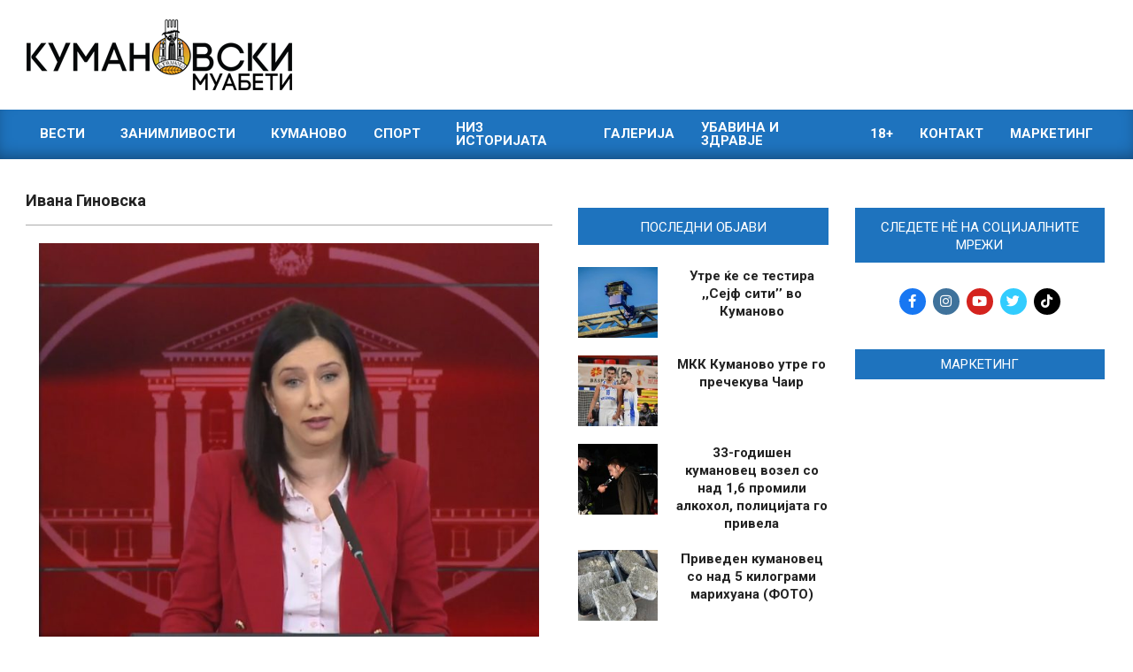

--- FILE ---
content_type: text/html; charset=UTF-8
request_url: https://kumanovskimuabeti.mk/tag/ivana-ginovska/
body_size: 24753
content:
<!DOCTYPE html>
<html lang="en-US">

<head>
<meta charset="UTF-8" />
<meta name='robots' content='index, follow, max-image-preview:large, max-snippet:-1, max-video-preview:-1' />
<meta name="viewport" content="width=device-width, initial-scale=1" />
<meta name="generator" content="Magazine News Byte Premium 2.11.2" />
<!-- Google tag (gtag.js) consent mode dataLayer added by Site Kit -->
<script id="google_gtagjs-js-consent-mode-data-layer" type="b44e65f175cb3ed4f75f36f8-text/javascript">
window.dataLayer = window.dataLayer || [];function gtag(){dataLayer.push(arguments);}
gtag('consent', 'default', {"ad_personalization":"denied","ad_storage":"denied","ad_user_data":"denied","analytics_storage":"denied","functionality_storage":"denied","security_storage":"denied","personalization_storage":"denied","region":["AT","BE","BG","CH","CY","CZ","DE","DK","EE","ES","FI","FR","GB","GR","HR","HU","IE","IS","IT","LI","LT","LU","LV","MT","NL","NO","PL","PT","RO","SE","SI","SK"],"wait_for_update":500});
window._googlesitekitConsentCategoryMap = {"statistics":["analytics_storage"],"marketing":["ad_storage","ad_user_data","ad_personalization"],"functional":["functionality_storage","security_storage"],"preferences":["personalization_storage"]};
window._googlesitekitConsents = {"ad_personalization":"denied","ad_storage":"denied","ad_user_data":"denied","analytics_storage":"denied","functionality_storage":"denied","security_storage":"denied","personalization_storage":"denied","region":["AT","BE","BG","CH","CY","CZ","DE","DK","EE","ES","FI","FR","GB","GR","HR","HU","IE","IS","IT","LI","LT","LU","LV","MT","NL","NO","PL","PT","RO","SE","SI","SK"],"wait_for_update":500};
</script>
<!-- End Google tag (gtag.js) consent mode dataLayer added by Site Kit -->

	<!-- This site is optimized with the Yoast SEO plugin v26.7 - https://yoast.com/wordpress/plugins/seo/ -->
	<title>Ивана Гиновска - Кумановски Муабети</title>
	<link rel="canonical" href="https://kumanovskimuabeti.mk/tag/ivana-ginovska/" />
	<meta property="og:locale" content="en_US" />
	<meta property="og:type" content="article" />
	<meta property="og:title" content="Ивана Гиновска - Кумановски Муабети" />
	<meta property="og:url" content="https://kumanovskimuabeti.mk/tag/ivana-ginovska/" />
	<meta property="og:site_name" content="Кумановски Муабети" />
	<meta property="og:image" content="https://cdn.kumanovskimuabeti.mk/2020/03/kumanovskimuabeti-logo-black-1.png" />
	<meta property="og:image:width" content="7759" />
	<meta property="og:image:height" content="2068" />
	<meta property="og:image:type" content="image/png" />
	<meta name="twitter:card" content="summary_large_image" />
	<meta name="twitter:site" content="@KuMuabeti" />
	<script type="application/ld+json" class="yoast-schema-graph">{"@context":"https://schema.org","@graph":[{"@type":"CollectionPage","@id":"https://kumanovskimuabeti.mk/tag/ivana-ginovska/","url":"https://kumanovskimuabeti.mk/tag/ivana-ginovska/","name":"Ивана Гиновска - Кумановски Муабети","isPartOf":{"@id":"https://kumanovskimuabeti.mk/#website"},"primaryImageOfPage":{"@id":"https://kumanovskimuabeti.mk/tag/ivana-ginovska/#primaryimage"},"image":{"@id":"https://kumanovskimuabeti.mk/tag/ivana-ginovska/#primaryimage"},"thumbnailUrl":"https://cdn.kumanovskimuabeti.mk/2025/04/inspek2.jpg","breadcrumb":{"@id":"https://kumanovskimuabeti.mk/tag/ivana-ginovska/#breadcrumb"},"inLanguage":"en-US"},{"@type":"ImageObject","inLanguage":"en-US","@id":"https://kumanovskimuabeti.mk/tag/ivana-ginovska/#primaryimage","url":"https://cdn.kumanovskimuabeti.mk/2025/04/inspek2.jpg","contentUrl":"https://cdn.kumanovskimuabeti.mk/2025/04/inspek2.jpg","width":1543,"height":837},{"@type":"BreadcrumbList","@id":"https://kumanovskimuabeti.mk/tag/ivana-ginovska/#breadcrumb","itemListElement":[{"@type":"ListItem","position":1,"name":"Home","item":"https://kumanovskimuabeti.mk/"},{"@type":"ListItem","position":2,"name":"Ивана Гиновска"}]},{"@type":"WebSite","@id":"https://kumanovskimuabeti.mk/#website","url":"https://kumanovskimuabeti.mk/","name":"Кумановски Муабети","description":"Најновите вести од Куманово","publisher":{"@id":"https://kumanovskimuabeti.mk/#organization"},"potentialAction":[{"@type":"SearchAction","target":{"@type":"EntryPoint","urlTemplate":"https://kumanovskimuabeti.mk/?s={search_term_string}"},"query-input":{"@type":"PropertyValueSpecification","valueRequired":true,"valueName":"search_term_string"}}],"inLanguage":"en-US"},{"@type":"Organization","@id":"https://kumanovskimuabeti.mk/#organization","name":"Кумановски Муабети","url":"https://kumanovskimuabeti.mk/","logo":{"@type":"ImageObject","inLanguage":"en-US","@id":"https://kumanovskimuabeti.mk/#/schema/logo/image/","url":"https://kumanovskimuabeti.mk/wp-content/uploads/2020/03/kumanovskimuabeti-logo-black-1.png","contentUrl":"https://kumanovskimuabeti.mk/wp-content/uploads/2020/03/kumanovskimuabeti-logo-black-1.png","width":7759,"height":2068,"caption":"Кумановски Муабети"},"image":{"@id":"https://kumanovskimuabeti.mk/#/schema/logo/image/"},"sameAs":["https://www.facebook.com/kumanovskimuabeti1/","https://x.com/KuMuabeti","https://www.instagram.com/kumanovskimuabeti.mk/"]}]}</script>
	<!-- / Yoast SEO plugin. -->


<link rel='dns-prefetch' href='//static.addtoany.com' />
<link rel='dns-prefetch' href='//www.googletagmanager.com' />
<link rel='dns-prefetch' href='//fonts.googleapis.com' />
<link rel="alternate" type="application/rss+xml" title="Кумановски Муабети &raquo; Feed" href="https://kumanovskimuabeti.mk/feed/" />
<link rel="alternate" type="application/rss+xml" title="Кумановски Муабети &raquo; Comments Feed" href="https://kumanovskimuabeti.mk/comments/feed/" />
<script id="wpp-js" src="https://kumanovskimuabeti.mk/wp-content/plugins/wordpress-popular-posts/assets/js/wpp.min.js?ver=7.3.6" data-sampling="1" data-sampling-rate="100" data-api-url="https://kumanovskimuabeti.mk/wp-json/wordpress-popular-posts" data-post-id="0" data-token="12b01e535a" data-lang="0" data-debug="0" type="b44e65f175cb3ed4f75f36f8-text/javascript"></script>
<link rel="alternate" type="application/rss+xml" title="Кумановски Муабети &raquo; Ивана Гиновска Tag Feed" href="https://kumanovskimuabeti.mk/tag/ivana-ginovska/feed/" />
<link rel="preload" href="https://kumanovskimuabeti.mk/wp-content/themes/magazine-news-byte-premium/library/fonticons/webfonts/fa-solid-900.woff2" as="font" crossorigin="anonymous">
<link rel="preload" href="https://kumanovskimuabeti.mk/wp-content/themes/magazine-news-byte-premium/library/fonticons/webfonts/fa-regular-400.woff2" as="font" crossorigin="anonymous">
<link rel="preload" href="https://kumanovskimuabeti.mk/wp-content/themes/magazine-news-byte-premium/library/fonticons/webfonts/fa-brands-400.woff2" as="font" crossorigin="anonymous">
		<!-- This site uses the Google Analytics by ExactMetrics plugin v8.11.1 - Using Analytics tracking - https://www.exactmetrics.com/ -->
							<script src="//www.googletagmanager.com/gtag/js?id=G-9CC7XZ20GF"  data-cfasync="false" data-wpfc-render="false" async></script>
			<script data-cfasync="false" data-wpfc-render="false">
				var em_version = '8.11.1';
				var em_track_user = true;
				var em_no_track_reason = '';
								var ExactMetricsDefaultLocations = {"page_location":"https:\/\/kumanovskimuabeti.mk\/tag\/ivana-ginovska\/?is_args"};
								if ( typeof ExactMetricsPrivacyGuardFilter === 'function' ) {
					var ExactMetricsLocations = (typeof ExactMetricsExcludeQuery === 'object') ? ExactMetricsPrivacyGuardFilter( ExactMetricsExcludeQuery ) : ExactMetricsPrivacyGuardFilter( ExactMetricsDefaultLocations );
				} else {
					var ExactMetricsLocations = (typeof ExactMetricsExcludeQuery === 'object') ? ExactMetricsExcludeQuery : ExactMetricsDefaultLocations;
				}

								var disableStrs = [
										'ga-disable-G-9CC7XZ20GF',
									];

				/* Function to detect opted out users */
				function __gtagTrackerIsOptedOut() {
					for (var index = 0; index < disableStrs.length; index++) {
						if (document.cookie.indexOf(disableStrs[index] + '=true') > -1) {
							return true;
						}
					}

					return false;
				}

				/* Disable tracking if the opt-out cookie exists. */
				if (__gtagTrackerIsOptedOut()) {
					for (var index = 0; index < disableStrs.length; index++) {
						window[disableStrs[index]] = true;
					}
				}

				/* Opt-out function */
				function __gtagTrackerOptout() {
					for (var index = 0; index < disableStrs.length; index++) {
						document.cookie = disableStrs[index] + '=true; expires=Thu, 31 Dec 2099 23:59:59 UTC; path=/';
						window[disableStrs[index]] = true;
					}
				}

				if ('undefined' === typeof gaOptout) {
					function gaOptout() {
						__gtagTrackerOptout();
					}
				}
								window.dataLayer = window.dataLayer || [];

				window.ExactMetricsDualTracker = {
					helpers: {},
					trackers: {},
				};
				if (em_track_user) {
					function __gtagDataLayer() {
						dataLayer.push(arguments);
					}

					function __gtagTracker(type, name, parameters) {
						if (!parameters) {
							parameters = {};
						}

						if (parameters.send_to) {
							__gtagDataLayer.apply(null, arguments);
							return;
						}

						if (type === 'event') {
														parameters.send_to = exactmetrics_frontend.v4_id;
							var hookName = name;
							if (typeof parameters['event_category'] !== 'undefined') {
								hookName = parameters['event_category'] + ':' + name;
							}

							if (typeof ExactMetricsDualTracker.trackers[hookName] !== 'undefined') {
								ExactMetricsDualTracker.trackers[hookName](parameters);
							} else {
								__gtagDataLayer('event', name, parameters);
							}
							
						} else {
							__gtagDataLayer.apply(null, arguments);
						}
					}

					__gtagTracker('js', new Date());
					__gtagTracker('set', {
						'developer_id.dNDMyYj': true,
											});
					if ( ExactMetricsLocations.page_location ) {
						__gtagTracker('set', ExactMetricsLocations);
					}
										__gtagTracker('config', 'G-9CC7XZ20GF', {"forceSSL":"true","anonymize_ip":"true"} );
										window.gtag = __gtagTracker;										(function () {
						/* https://developers.google.com/analytics/devguides/collection/analyticsjs/ */
						/* ga and __gaTracker compatibility shim. */
						var noopfn = function () {
							return null;
						};
						var newtracker = function () {
							return new Tracker();
						};
						var Tracker = function () {
							return null;
						};
						var p = Tracker.prototype;
						p.get = noopfn;
						p.set = noopfn;
						p.send = function () {
							var args = Array.prototype.slice.call(arguments);
							args.unshift('send');
							__gaTracker.apply(null, args);
						};
						var __gaTracker = function () {
							var len = arguments.length;
							if (len === 0) {
								return;
							}
							var f = arguments[len - 1];
							if (typeof f !== 'object' || f === null || typeof f.hitCallback !== 'function') {
								if ('send' === arguments[0]) {
									var hitConverted, hitObject = false, action;
									if ('event' === arguments[1]) {
										if ('undefined' !== typeof arguments[3]) {
											hitObject = {
												'eventAction': arguments[3],
												'eventCategory': arguments[2],
												'eventLabel': arguments[4],
												'value': arguments[5] ? arguments[5] : 1,
											}
										}
									}
									if ('pageview' === arguments[1]) {
										if ('undefined' !== typeof arguments[2]) {
											hitObject = {
												'eventAction': 'page_view',
												'page_path': arguments[2],
											}
										}
									}
									if (typeof arguments[2] === 'object') {
										hitObject = arguments[2];
									}
									if (typeof arguments[5] === 'object') {
										Object.assign(hitObject, arguments[5]);
									}
									if ('undefined' !== typeof arguments[1].hitType) {
										hitObject = arguments[1];
										if ('pageview' === hitObject.hitType) {
											hitObject.eventAction = 'page_view';
										}
									}
									if (hitObject) {
										action = 'timing' === arguments[1].hitType ? 'timing_complete' : hitObject.eventAction;
										hitConverted = mapArgs(hitObject);
										__gtagTracker('event', action, hitConverted);
									}
								}
								return;
							}

							function mapArgs(args) {
								var arg, hit = {};
								var gaMap = {
									'eventCategory': 'event_category',
									'eventAction': 'event_action',
									'eventLabel': 'event_label',
									'eventValue': 'event_value',
									'nonInteraction': 'non_interaction',
									'timingCategory': 'event_category',
									'timingVar': 'name',
									'timingValue': 'value',
									'timingLabel': 'event_label',
									'page': 'page_path',
									'location': 'page_location',
									'title': 'page_title',
									'referrer' : 'page_referrer',
								};
								for (arg in args) {
																		if (!(!args.hasOwnProperty(arg) || !gaMap.hasOwnProperty(arg))) {
										hit[gaMap[arg]] = args[arg];
									} else {
										hit[arg] = args[arg];
									}
								}
								return hit;
							}

							try {
								f.hitCallback();
							} catch (ex) {
							}
						};
						__gaTracker.create = newtracker;
						__gaTracker.getByName = newtracker;
						__gaTracker.getAll = function () {
							return [];
						};
						__gaTracker.remove = noopfn;
						__gaTracker.loaded = true;
						window['__gaTracker'] = __gaTracker;
					})();
									} else {
										console.log("");
					(function () {
						function __gtagTracker() {
							return null;
						}

						window['__gtagTracker'] = __gtagTracker;
						window['gtag'] = __gtagTracker;
					})();
									}
			</script>
							<!-- / Google Analytics by ExactMetrics -->
		<style id='wp-img-auto-sizes-contain-inline-css'>
img:is([sizes=auto i],[sizes^="auto," i]){contain-intrinsic-size:3000px 1500px}
/*# sourceURL=wp-img-auto-sizes-contain-inline-css */
</style>
<style id='wp-emoji-styles-inline-css'>

	img.wp-smiley, img.emoji {
		display: inline !important;
		border: none !important;
		box-shadow: none !important;
		height: 1em !important;
		width: 1em !important;
		margin: 0 0.07em !important;
		vertical-align: -0.1em !important;
		background: none !important;
		padding: 0 !important;
	}
/*# sourceURL=wp-emoji-styles-inline-css */
</style>
<style id='wp-block-library-inline-css'>
:root{--wp-block-synced-color:#7a00df;--wp-block-synced-color--rgb:122,0,223;--wp-bound-block-color:var(--wp-block-synced-color);--wp-editor-canvas-background:#ddd;--wp-admin-theme-color:#007cba;--wp-admin-theme-color--rgb:0,124,186;--wp-admin-theme-color-darker-10:#006ba1;--wp-admin-theme-color-darker-10--rgb:0,107,160.5;--wp-admin-theme-color-darker-20:#005a87;--wp-admin-theme-color-darker-20--rgb:0,90,135;--wp-admin-border-width-focus:2px}@media (min-resolution:192dpi){:root{--wp-admin-border-width-focus:1.5px}}.wp-element-button{cursor:pointer}:root .has-very-light-gray-background-color{background-color:#eee}:root .has-very-dark-gray-background-color{background-color:#313131}:root .has-very-light-gray-color{color:#eee}:root .has-very-dark-gray-color{color:#313131}:root .has-vivid-green-cyan-to-vivid-cyan-blue-gradient-background{background:linear-gradient(135deg,#00d084,#0693e3)}:root .has-purple-crush-gradient-background{background:linear-gradient(135deg,#34e2e4,#4721fb 50%,#ab1dfe)}:root .has-hazy-dawn-gradient-background{background:linear-gradient(135deg,#faaca8,#dad0ec)}:root .has-subdued-olive-gradient-background{background:linear-gradient(135deg,#fafae1,#67a671)}:root .has-atomic-cream-gradient-background{background:linear-gradient(135deg,#fdd79a,#004a59)}:root .has-nightshade-gradient-background{background:linear-gradient(135deg,#330968,#31cdcf)}:root .has-midnight-gradient-background{background:linear-gradient(135deg,#020381,#2874fc)}:root{--wp--preset--font-size--normal:16px;--wp--preset--font-size--huge:42px}.has-regular-font-size{font-size:1em}.has-larger-font-size{font-size:2.625em}.has-normal-font-size{font-size:var(--wp--preset--font-size--normal)}.has-huge-font-size{font-size:var(--wp--preset--font-size--huge)}.has-text-align-center{text-align:center}.has-text-align-left{text-align:left}.has-text-align-right{text-align:right}.has-fit-text{white-space:nowrap!important}#end-resizable-editor-section{display:none}.aligncenter{clear:both}.items-justified-left{justify-content:flex-start}.items-justified-center{justify-content:center}.items-justified-right{justify-content:flex-end}.items-justified-space-between{justify-content:space-between}.screen-reader-text{border:0;clip-path:inset(50%);height:1px;margin:-1px;overflow:hidden;padding:0;position:absolute;width:1px;word-wrap:normal!important}.screen-reader-text:focus{background-color:#ddd;clip-path:none;color:#444;display:block;font-size:1em;height:auto;left:5px;line-height:normal;padding:15px 23px 14px;text-decoration:none;top:5px;width:auto;z-index:100000}html :where(.has-border-color){border-style:solid}html :where([style*=border-top-color]){border-top-style:solid}html :where([style*=border-right-color]){border-right-style:solid}html :where([style*=border-bottom-color]){border-bottom-style:solid}html :where([style*=border-left-color]){border-left-style:solid}html :where([style*=border-width]){border-style:solid}html :where([style*=border-top-width]){border-top-style:solid}html :where([style*=border-right-width]){border-right-style:solid}html :where([style*=border-bottom-width]){border-bottom-style:solid}html :where([style*=border-left-width]){border-left-style:solid}html :where(img[class*=wp-image-]){height:auto;max-width:100%}:where(figure){margin:0 0 1em}html :where(.is-position-sticky){--wp-admin--admin-bar--position-offset:var(--wp-admin--admin-bar--height,0px)}@media screen and (max-width:600px){html :where(.is-position-sticky){--wp-admin--admin-bar--position-offset:0px}}

/*# sourceURL=wp-block-library-inline-css */
</style><style id='global-styles-inline-css'>
:root{--wp--preset--aspect-ratio--square: 1;--wp--preset--aspect-ratio--4-3: 4/3;--wp--preset--aspect-ratio--3-4: 3/4;--wp--preset--aspect-ratio--3-2: 3/2;--wp--preset--aspect-ratio--2-3: 2/3;--wp--preset--aspect-ratio--16-9: 16/9;--wp--preset--aspect-ratio--9-16: 9/16;--wp--preset--color--black: #000000;--wp--preset--color--cyan-bluish-gray: #abb8c3;--wp--preset--color--white: #ffffff;--wp--preset--color--pale-pink: #f78da7;--wp--preset--color--vivid-red: #cf2e2e;--wp--preset--color--luminous-vivid-orange: #ff6900;--wp--preset--color--luminous-vivid-amber: #fcb900;--wp--preset--color--light-green-cyan: #7bdcb5;--wp--preset--color--vivid-green-cyan: #00d084;--wp--preset--color--pale-cyan-blue: #8ed1fc;--wp--preset--color--vivid-cyan-blue: #0693e3;--wp--preset--color--vivid-purple: #9b51e0;--wp--preset--color--accent: #1e73be;--wp--preset--color--accent-font: #ffffff;--wp--preset--gradient--vivid-cyan-blue-to-vivid-purple: linear-gradient(135deg,rgb(6,147,227) 0%,rgb(155,81,224) 100%);--wp--preset--gradient--light-green-cyan-to-vivid-green-cyan: linear-gradient(135deg,rgb(122,220,180) 0%,rgb(0,208,130) 100%);--wp--preset--gradient--luminous-vivid-amber-to-luminous-vivid-orange: linear-gradient(135deg,rgb(252,185,0) 0%,rgb(255,105,0) 100%);--wp--preset--gradient--luminous-vivid-orange-to-vivid-red: linear-gradient(135deg,rgb(255,105,0) 0%,rgb(207,46,46) 100%);--wp--preset--gradient--very-light-gray-to-cyan-bluish-gray: linear-gradient(135deg,rgb(238,238,238) 0%,rgb(169,184,195) 100%);--wp--preset--gradient--cool-to-warm-spectrum: linear-gradient(135deg,rgb(74,234,220) 0%,rgb(151,120,209) 20%,rgb(207,42,186) 40%,rgb(238,44,130) 60%,rgb(251,105,98) 80%,rgb(254,248,76) 100%);--wp--preset--gradient--blush-light-purple: linear-gradient(135deg,rgb(255,206,236) 0%,rgb(152,150,240) 100%);--wp--preset--gradient--blush-bordeaux: linear-gradient(135deg,rgb(254,205,165) 0%,rgb(254,45,45) 50%,rgb(107,0,62) 100%);--wp--preset--gradient--luminous-dusk: linear-gradient(135deg,rgb(255,203,112) 0%,rgb(199,81,192) 50%,rgb(65,88,208) 100%);--wp--preset--gradient--pale-ocean: linear-gradient(135deg,rgb(255,245,203) 0%,rgb(182,227,212) 50%,rgb(51,167,181) 100%);--wp--preset--gradient--electric-grass: linear-gradient(135deg,rgb(202,248,128) 0%,rgb(113,206,126) 100%);--wp--preset--gradient--midnight: linear-gradient(135deg,rgb(2,3,129) 0%,rgb(40,116,252) 100%);--wp--preset--font-size--small: 13px;--wp--preset--font-size--medium: 20px;--wp--preset--font-size--large: 36px;--wp--preset--font-size--x-large: 42px;--wp--preset--spacing--20: 0.44rem;--wp--preset--spacing--30: 0.67rem;--wp--preset--spacing--40: 1rem;--wp--preset--spacing--50: 1.5rem;--wp--preset--spacing--60: 2.25rem;--wp--preset--spacing--70: 3.38rem;--wp--preset--spacing--80: 5.06rem;--wp--preset--shadow--natural: 6px 6px 9px rgba(0, 0, 0, 0.2);--wp--preset--shadow--deep: 12px 12px 50px rgba(0, 0, 0, 0.4);--wp--preset--shadow--sharp: 6px 6px 0px rgba(0, 0, 0, 0.2);--wp--preset--shadow--outlined: 6px 6px 0px -3px rgb(255, 255, 255), 6px 6px rgb(0, 0, 0);--wp--preset--shadow--crisp: 6px 6px 0px rgb(0, 0, 0);}:where(.is-layout-flex){gap: 0.5em;}:where(.is-layout-grid){gap: 0.5em;}body .is-layout-flex{display: flex;}.is-layout-flex{flex-wrap: wrap;align-items: center;}.is-layout-flex > :is(*, div){margin: 0;}body .is-layout-grid{display: grid;}.is-layout-grid > :is(*, div){margin: 0;}:where(.wp-block-columns.is-layout-flex){gap: 2em;}:where(.wp-block-columns.is-layout-grid){gap: 2em;}:where(.wp-block-post-template.is-layout-flex){gap: 1.25em;}:where(.wp-block-post-template.is-layout-grid){gap: 1.25em;}.has-black-color{color: var(--wp--preset--color--black) !important;}.has-cyan-bluish-gray-color{color: var(--wp--preset--color--cyan-bluish-gray) !important;}.has-white-color{color: var(--wp--preset--color--white) !important;}.has-pale-pink-color{color: var(--wp--preset--color--pale-pink) !important;}.has-vivid-red-color{color: var(--wp--preset--color--vivid-red) !important;}.has-luminous-vivid-orange-color{color: var(--wp--preset--color--luminous-vivid-orange) !important;}.has-luminous-vivid-amber-color{color: var(--wp--preset--color--luminous-vivid-amber) !important;}.has-light-green-cyan-color{color: var(--wp--preset--color--light-green-cyan) !important;}.has-vivid-green-cyan-color{color: var(--wp--preset--color--vivid-green-cyan) !important;}.has-pale-cyan-blue-color{color: var(--wp--preset--color--pale-cyan-blue) !important;}.has-vivid-cyan-blue-color{color: var(--wp--preset--color--vivid-cyan-blue) !important;}.has-vivid-purple-color{color: var(--wp--preset--color--vivid-purple) !important;}.has-black-background-color{background-color: var(--wp--preset--color--black) !important;}.has-cyan-bluish-gray-background-color{background-color: var(--wp--preset--color--cyan-bluish-gray) !important;}.has-white-background-color{background-color: var(--wp--preset--color--white) !important;}.has-pale-pink-background-color{background-color: var(--wp--preset--color--pale-pink) !important;}.has-vivid-red-background-color{background-color: var(--wp--preset--color--vivid-red) !important;}.has-luminous-vivid-orange-background-color{background-color: var(--wp--preset--color--luminous-vivid-orange) !important;}.has-luminous-vivid-amber-background-color{background-color: var(--wp--preset--color--luminous-vivid-amber) !important;}.has-light-green-cyan-background-color{background-color: var(--wp--preset--color--light-green-cyan) !important;}.has-vivid-green-cyan-background-color{background-color: var(--wp--preset--color--vivid-green-cyan) !important;}.has-pale-cyan-blue-background-color{background-color: var(--wp--preset--color--pale-cyan-blue) !important;}.has-vivid-cyan-blue-background-color{background-color: var(--wp--preset--color--vivid-cyan-blue) !important;}.has-vivid-purple-background-color{background-color: var(--wp--preset--color--vivid-purple) !important;}.has-black-border-color{border-color: var(--wp--preset--color--black) !important;}.has-cyan-bluish-gray-border-color{border-color: var(--wp--preset--color--cyan-bluish-gray) !important;}.has-white-border-color{border-color: var(--wp--preset--color--white) !important;}.has-pale-pink-border-color{border-color: var(--wp--preset--color--pale-pink) !important;}.has-vivid-red-border-color{border-color: var(--wp--preset--color--vivid-red) !important;}.has-luminous-vivid-orange-border-color{border-color: var(--wp--preset--color--luminous-vivid-orange) !important;}.has-luminous-vivid-amber-border-color{border-color: var(--wp--preset--color--luminous-vivid-amber) !important;}.has-light-green-cyan-border-color{border-color: var(--wp--preset--color--light-green-cyan) !important;}.has-vivid-green-cyan-border-color{border-color: var(--wp--preset--color--vivid-green-cyan) !important;}.has-pale-cyan-blue-border-color{border-color: var(--wp--preset--color--pale-cyan-blue) !important;}.has-vivid-cyan-blue-border-color{border-color: var(--wp--preset--color--vivid-cyan-blue) !important;}.has-vivid-purple-border-color{border-color: var(--wp--preset--color--vivid-purple) !important;}.has-vivid-cyan-blue-to-vivid-purple-gradient-background{background: var(--wp--preset--gradient--vivid-cyan-blue-to-vivid-purple) !important;}.has-light-green-cyan-to-vivid-green-cyan-gradient-background{background: var(--wp--preset--gradient--light-green-cyan-to-vivid-green-cyan) !important;}.has-luminous-vivid-amber-to-luminous-vivid-orange-gradient-background{background: var(--wp--preset--gradient--luminous-vivid-amber-to-luminous-vivid-orange) !important;}.has-luminous-vivid-orange-to-vivid-red-gradient-background{background: var(--wp--preset--gradient--luminous-vivid-orange-to-vivid-red) !important;}.has-very-light-gray-to-cyan-bluish-gray-gradient-background{background: var(--wp--preset--gradient--very-light-gray-to-cyan-bluish-gray) !important;}.has-cool-to-warm-spectrum-gradient-background{background: var(--wp--preset--gradient--cool-to-warm-spectrum) !important;}.has-blush-light-purple-gradient-background{background: var(--wp--preset--gradient--blush-light-purple) !important;}.has-blush-bordeaux-gradient-background{background: var(--wp--preset--gradient--blush-bordeaux) !important;}.has-luminous-dusk-gradient-background{background: var(--wp--preset--gradient--luminous-dusk) !important;}.has-pale-ocean-gradient-background{background: var(--wp--preset--gradient--pale-ocean) !important;}.has-electric-grass-gradient-background{background: var(--wp--preset--gradient--electric-grass) !important;}.has-midnight-gradient-background{background: var(--wp--preset--gradient--midnight) !important;}.has-small-font-size{font-size: var(--wp--preset--font-size--small) !important;}.has-medium-font-size{font-size: var(--wp--preset--font-size--medium) !important;}.has-large-font-size{font-size: var(--wp--preset--font-size--large) !important;}.has-x-large-font-size{font-size: var(--wp--preset--font-size--x-large) !important;}
/*# sourceURL=global-styles-inline-css */
</style>

<style id='classic-theme-styles-inline-css'>
/*! This file is auto-generated */
.wp-block-button__link{color:#fff;background-color:#32373c;border-radius:9999px;box-shadow:none;text-decoration:none;padding:calc(.667em + 2px) calc(1.333em + 2px);font-size:1.125em}.wp-block-file__button{background:#32373c;color:#fff;text-decoration:none}
/*# sourceURL=/wp-includes/css/classic-themes.min.css */
</style>
<link rel='stylesheet' id='contact-form-7-css' href='https://kumanovskimuabeti.mk/wp-content/plugins/contact-form-7/includes/css/styles.css?ver=6.1.4' media='all' />
<link rel='stylesheet' id='fb-widget-frontend-style-css' href='https://kumanovskimuabeti.mk/wp-content/plugins/facebook-pagelike-widget/assets/css/style.css?ver=1.0.0' media='all' />
<link rel='stylesheet' id='lightSlider-css' href='https://kumanovskimuabeti.mk/wp-content/plugins/hootkit/assets/lightSlider.min.css?ver=1.1.2' media='' />
<link rel='stylesheet' id='font-awesome-css' href='https://kumanovskimuabeti.mk/wp-content/themes/magazine-news-byte-premium/library/fonticons/font-awesome.css?ver=5.15.4' media='all' />
<link rel='stylesheet' id='ep_general_styles-css' href='https://kumanovskimuabeti.mk/wp-content/plugins/elasticpress/dist/css/general-styles.css?ver=66295efe92a630617c00' media='all' />
<link rel='stylesheet' id='wordpress-popular-posts-css-css' href='https://kumanovskimuabeti.mk/wp-content/plugins/wordpress-popular-posts/assets/css/wpp.css?ver=7.3.6' media='all' />
<link rel='stylesheet' id='magnb-googlefont-css' href='https://fonts.googleapis.com/css2?family=Lora:ital,wght@0,300;0,400;0,500;0,600;0,700;0,800;1,400;1,700&#038;family=Roboto:ital,wght@0,300;0,400;0,500;0,600;0,700;0,800;1,400;1,700&#038;display=swap' media='all' />
<link rel='stylesheet' id='lightGallery-css' href='https://kumanovskimuabeti.mk/wp-content/themes/magazine-news-byte-premium/premium/css/lightGallery.css?ver=1.1.4' media='all' />
<link rel='stylesheet' id='hoot-style-css' href='https://kumanovskimuabeti.mk/wp-content/themes/magazine-news-byte-premium/style.css?ver=2.11.2' media='all' />
<link rel='stylesheet' id='magnb-hootkit-css' href='https://kumanovskimuabeti.mk/wp-content/themes/magazine-news-byte-premium/hootkit/hootkit.css?ver=2.11.2' media='all' />
<link rel='stylesheet' id='hoot-wpblocks-css' href='https://kumanovskimuabeti.mk/wp-content/themes/magazine-news-byte-premium/include/blocks/wpblocks.css?ver=2.11.2' media='all' />
<style id='hoot-wpblocks-inline-css'>
.hgrid {  max-width: 1080px; }  a {  color: #bd2e2e; }  a:hover {  color: #8e2222; }  .accent-typo {  background: #1e73be;  color: #ffffff; }  .invert-typo {  color: #ffffff;  background: #666666; }  .enforce-typo {  background: #ffffff;  color: #666666; }  body.wordpress input[type="submit"], body.wordpress #submit, body.wordpress .button {  border-color: #1e73be;  background: #1e73be;  color: #ffffff; }  body.wordpress input[type="submit"]:hover, body.wordpress #submit:hover, body.wordpress .button:hover, body.wordpress input[type="submit"]:focus, body.wordpress #submit:focus, body.wordpress .button:focus {  color: #1e73be;  background: #ffffff; }  #main.main,#header-supplementary {  background: #ffffff; }  #topbar {  background: #1e73be;  color: #ffffff; }  #topbar.js-search .searchform.expand .searchtext {  background: #1e73be; }  #topbar.js-search .searchform.expand .searchtext,#topbar .js-search-placeholder {  color: #ffffff; }  #site-logo.logo-border {  border-color: #1e73be; }  .header-aside-search.js-search .searchform i.fa-search {  color: #1e73be; }  .site-logo-with-icon #site-title i {  font-size: 50px; }  .site-logo-mixed-image img {  max-width: 200px; }  .site-title-line em {  color: #1e73be; }  .site-title-line mark {  background: #1e73be;  color: #ffffff; }  .menu-items li.current-menu-item:not(.nohighlight), .menu-items li.current-menu-ancestor, .menu-items li:hover {  background: #ffffff; }  .menu-items li.current-menu-item:not(.nohighlight) > a, .menu-items li.current-menu-ancestor > a, .menu-items li:hover > a {  color: #1e73be; }  .more-link, .more-link a {  color: #1e73be; }  .more-link:hover, .more-link:hover a {  color: #16568e; }  .sidebar .widget-title,.sub-footer .widget-title, .footer .widget-title {  background: #1e73be;  color: #ffffff; }  .main-content-grid,.widget,.frontpage-area {  margin-top: 35px; }  .widget,.frontpage-area {  margin-bottom: 35px; }  .frontpage-area.module-bg-highlight, .frontpage-area.module-bg-color, .frontpage-area.module-bg-image {  padding: 35px 0; }  .footer .widget {  margin: 20px 0; }  .js-search .searchform.expand .searchtext {  background: #ffffff; }  #infinite-handle span,.lrm-form a.button, .lrm-form button, .lrm-form button[type=submit], .lrm-form #buddypress input[type=submit], .lrm-form input[type=submit],.widget_newsletterwidget input.tnp-submit[type=submit], .widget_newsletterwidgetminimal input.tnp-submit[type=submit],.widget_breadcrumb_navxt .breadcrumbs > .hoot-bcn-pretext {  background: #1e73be;  color: #ffffff; }  .woocommerce nav.woocommerce-pagination ul li a:focus, .woocommerce nav.woocommerce-pagination ul li a:hover {  color: #8e2222; }  .woocommerce div.product .woocommerce-tabs ul.tabs li:hover,.woocommerce div.product .woocommerce-tabs ul.tabs li.active {  background: #1e73be; }  .woocommerce div.product .woocommerce-tabs ul.tabs li:hover a, .woocommerce div.product .woocommerce-tabs ul.tabs li:hover a:hover,.woocommerce div.product .woocommerce-tabs ul.tabs li.active a {  color: #ffffff; }  .wc-block-components-button, .woocommerce #respond input#submit.alt, .woocommerce a.button.alt, .woocommerce button.button.alt, .woocommerce input.button.alt {  border-color: #1e73be;  background: #1e73be;  color: #ffffff; }  .wc-block-components-button:hover, .woocommerce #respond input#submit.alt:hover, .woocommerce a.button.alt:hover, .woocommerce button.button.alt:hover, .woocommerce input.button.alt:hover {  background: #ffffff;  color: #1e73be; }  .widget_newsletterwidget input.tnp-submit[type=submit]:hover, .widget_newsletterwidgetminimal input.tnp-submit[type=submit]:hover {  background: #16568e;  color: #ffffff; }  .widget_breadcrumb_navxt .breadcrumbs > .hoot-bcn-pretext:after {  border-left-color: #1e73be; }  body {  color: #666666;  font-size: 15px;  font-family: "Roboto", sans-serif;  background-color: #ffffff; }  h1, h2, h3, h4, h5, h6, .title {  color: #222222;  font-size: 20px;  font-family: "Roboto", sans-serif;  font-weight: bold;  font-style: normal;  text-transform: none; }  h1 {  color: #222222;  font-size: 28px;  font-weight: bold;  font-style: normal;  text-transform: none; }  h2 {  color: #222222;  font-size: 24px;  font-weight: bold;  font-style: normal;  text-transform: none; }  h4 {  color: #222222;  font-size: 18px;  font-weight: bold;  font-style: normal;  text-transform: none; }  h5 {  color: #222222;  font-size: 17px;  font-weight: bold;  font-style: normal;  text-transform: none; }  h6 {  color: #222222;  font-size: 16px;  font-weight: bold;  font-style: normal;  text-transform: none; }  .titlefont {  font-family: "Roboto", sans-serif; }  blockquote {  color: #9f9f9f;  font-size: 16px; }  .enforce-body-font {  font-family: "Roboto", sans-serif; }  #header.stuck {  background-color: #ffffff; }  #site-title,#site-logo.accent-typo #site-title {  color: #000000;  font-size: 35px;  font-family: "Lora", serif;  text-transform: uppercase;  font-weight: bold;  font-style: normal; }  #site-description,#site-logo.accent-typo #site-description {  opacity: 1;  color: #444444;  font-size: 14px;  font-family: "Roboto", sans-serif;  text-transform: uppercase;  font-style: normal;  font-weight: normal; }  .site-title-body-font {  font-family: "Roboto", sans-serif; }  .site-title-heading-font {  font-family: "Roboto", sans-serif; }  #header-aside.header-aside-menu,#header-supplementary {  background: #1e73be; }  #header-supplementary,#header-aside.header-aside-menu {  background: #1e73be;  color: #ffffff; }  #header-supplementary h1, #header-supplementary h2, #header-supplementary h3, #header-supplementary h4, #header-supplementary h5, #header-supplementary h6, #header-supplementary .title,#header-aside.header-aside-menu h1, #header-aside.header-aside-menu h2, #header-aside.header-aside-menu h3, #header-aside.header-aside-menu h4, #header-aside.header-aside-menu h5, #header-aside.header-aside-menu h6, #header-aside.header-aside-menu .title {  color: inherit;  margin: 0px; }  #header-supplementary .js-search .searchform.expand .searchtext,#header-aside.header-aside-menu .js-search .searchform.expand .searchtext {  background: #1e73be; }  #header-supplementary .js-search .searchform.expand .searchtext, #header-supplementary .js-search .searchform.expand .js-search-placeholder, .header-supplementary a, .header-supplementary a:hover,#header-aside.header-aside-menu .js-search .searchform.expand .searchtext, #header-aside.header-aside-menu .js-search .searchform.expand .js-search-placeholder, .header-aside-menu a, .header-aside-menu a:hover {  color: inherit; }  .menu-side-box.js-search .searchform.expand .searchtext {  background: #1e73be; }  .menu-side-box.js-search .searchform.expand .searchtext,.menu-side-box .js-search-placeholder {  color: #ffffff; }  .menu-items > li > a,.menu-toggle,.menu-side-box {  color: #ffffff;  font-size: 15px;  font-family: "Roboto", sans-serif;  text-transform: uppercase;  font-weight: bold;  font-style: normal; }  .site-header .hoot-megamenu-icon {  color: #ffffff; }  .menu-items ul a,.mobilemenu-fixed .menu-toggle,.mobilemenu-fixed .menu-toggle:hover {  color: #000000;  font-size: 14px;  font-style: normal;  text-transform: none;  font-weight: normal; }  .menu-items ul {  background: #ffffff; }  #below-header {  color: #ffffff;  background: #ffffff; }  #below-header.js-search .searchform.expand .searchtext {  background: #ffffff; }  .main > .loop-meta-wrap.pageheader-bg-stretch, .main > .loop-meta-wrap.pageheader-bg-both,.content .loop-meta-wrap.pageheader-bg-incontent, .content .loop-meta-wrap.pageheader-bg-both {  background: #f5f5f5; }  .loop-title {  color: #222222;  font-size: 20px;  font-family: "Roboto", sans-serif;  font-weight: bold;  font-style: normal;  text-transform: none; }  .content .loop-title {  color: #222222;  font-size: 18px;  font-weight: bold;  font-style: normal;  text-transform: none; }  .entry-the-content {  font-size: 15px;  line-height: inherit; }  #comments-number {  color: #9f9f9f; }  .comment-by-author,.comment-meta-block, .comment-edit-link {  color: #9f9f9f; }  .entry-grid-content .entry-title {  color: #222222;  font-size: 18px;  font-weight: bold;  font-style: normal;  text-transform: none; }  .archive-big .entry-grid-content .entry-title,.mixedunit-big .entry-grid-content .entry-title {  font-size: 24px; }  .archive-mosaic .entry-title {  color: #222222;  font-size: 17px;  font-weight: bold;  font-style: normal;  text-transform: none; }  .main-content-grid .sidebar {  color: #666666;  font-size: 15px;  font-style: normal;  text-transform: none;  font-weight: normal; }  .main-content-grid .sidebar .widget-title {  font-size: 15px;  font-family: "Roboto", sans-serif;  text-transform: uppercase;  font-style: normal;  font-weight: normal; }  .js-search .searchform.expand .searchtext,.js-search-placeholder {  color: #666666; }  .woocommerce-tabs h1, .woocommerce-tabs h2, .woocommerce-tabs h3, .woocommerce-tabs h4, .woocommerce-tabs h5, .woocommerce-tabs h6,.single-product .upsells.products > h2, .single-product .related.products > h2, .singular-page.woocommerce-cart .cross-sells > h2, .singular-page.woocommerce-cart .cart_totals > h2 {  color: #222222;  font-size: 18px;  font-weight: bold;  font-style: normal;  text-transform: none; }  .sub-footer,.footer {  background-color: #2a2a2a;  color: #ffffff;  font-size: 15px;  font-style: normal;  text-transform: none;  font-weight: normal; }  .sub-footer .widget-title, .footer .widget-title {  font-size: 15px;  font-family: "Roboto", sans-serif;  text-transform: uppercase;  font-style: normal;  font-weight: normal; }  .post-footer {  background: #2a2a2a;  color: #bfbfbf; }  .flycart-toggle, .flycart-panel {  background: #ffffff;  color: #666666; }  .lSSlideOuter ul.lSPager.lSpg > li:hover a, .lSSlideOuter ul.lSPager.lSpg > li.active a {  background-color: #1e73be; }  .lSSlideOuter ul.lSPager.lSpg > li a {  border-color: #1e73be; }  .widget .viewall a {  background: #ffffff; }  .widget .viewall a:hover {  background: #ffffff;  color: #1e73be; }  .widget .view-all a:hover {  color: #bd2e2e; }  .sidebar .view-all-top.view-all-withtitle a, .sub-footer .view-all-top.view-all-withtitle a, .footer .view-all-top.view-all-withtitle a, .sidebar .view-all-top.view-all-withtitle a:hover, .sub-footer .view-all-top.view-all-withtitle a:hover, .footer .view-all-top.view-all-withtitle a:hover {  color: #ffffff; }  .bottomborder-line:after,.bottomborder-shadow:after {  margin-top: 35px; }  .topborder-line:before,.topborder-shadow:before {  margin-bottom: 35px; }  .cta-subtitle {  color: #1e73be; }  .content-block-icon i {  color: #1e73be; }  .icon-style-circle,.icon-style-square {  border-color: #1e73be; }  .content-block-style3 .content-block-icon {  background: #ffffff; }  .hootkitslide-caption h1, .hootkitslide-caption h2, .hootkitslide-caption h3, .hootkitslide-caption h4, .hootkitslide-caption h5, .hootkitslide-caption h6 {  font-size: 20px; }  .hootkitcarousel-content h1, .hootkitcarousel-content h2, .hootkitcarousel-content h3, .hootkitcarousel-content h4, .hootkitcarousel-content h5, .hootkitcarousel-content h6 {  font-size: 17px; }  .widget .view-all a,.widget .viewall a {  color: #9f9f9f; }  .content-block-title,.hk-listunit-title,.verticalcarousel-title {  color: #222222;  font-size: 17px;  font-weight: bold;  font-style: normal;  text-transform: none; }  .vcard-content h4, .vcard-content h1, .vcard-content h2, .vcard-content h3, .vcard-content h5, .vcard-content h6 {  font-size: 16px; }  .number-block-content h4, .number-block-content h1, .number-block-content h2, .number-block-content h3, .number-block-content h5, .number-block-content h6 {  font-size: 16px; }  .notice-widget.preset-accent {  background: #1e73be;  color: #ffffff; }  .wordpress .button-widget.preset-accent {  border-color: #1e73be;  background: #1e73be;  color: #ffffff; }  .wordpress .button-widget.preset-accent:hover {  background: #ffffff;  color: #1e73be; }  .current-tabhead {  border-bottom-color: #ffffff; }  :root .has-accent-color,.is-style-outline>.wp-block-button__link:not(.has-text-color), .wp-block-button__link.is-style-outline:not(.has-text-color) {  color: #1e73be; }  :root .has-accent-background-color,.wp-block-button__link,.wp-block-button__link:hover,.wp-block-search__button,.wp-block-search__button:hover, .wp-block-file__button,.wp-block-file__button:hover {  background: #1e73be; }  :root .has-accent-font-color,.wp-block-button__link,.wp-block-button__link:hover,.wp-block-search__button,.wp-block-search__button:hover, .wp-block-file__button,.wp-block-file__button:hover {  color: #ffffff; }  :root .has-accent-font-background-color {  background: #ffffff; }  @media only screen and (max-width: 969px){ .sidebar {  margin-top: 35px; }  .frontpage-widgetarea > div.hgrid > [class*="hgrid-span-"] {  margin-bottom: 35px; }  .menu-items > li > a {  color: #000000;  font-size: 14px;  font-style: normal;  text-transform: none;  font-weight: normal; }  .mobilemenu-fixed .menu-toggle, .mobilemenu-fixed .menu-items,.menu-items {  background: #ffffff; }  } @media only screen and (min-width: 970px){ .site-boxed #header.stuck {  width: 1080px; }  .slider-style2 .lSAction > a {  border-color: #1e73be;  background: #1e73be;  color: #ffffff; }  .slider-style2 .lSAction > a:hover {  background: #ffffff;  color: #1e73be; }  }
/*# sourceURL=hoot-wpblocks-inline-css */
</style>
<link rel='stylesheet' id='addtoany-css' href='https://kumanovskimuabeti.mk/wp-content/plugins/add-to-any/addtoany.min.css?ver=1.16' media='all' />
<script src="https://kumanovskimuabeti.mk/wp-includes/js/jquery/jquery.min.js?ver=3.7.1" id="jquery-core-js" type="b44e65f175cb3ed4f75f36f8-text/javascript"></script>
<script src="https://kumanovskimuabeti.mk/wp-includes/js/jquery/jquery-migrate.min.js?ver=3.4.1" id="jquery-migrate-js" type="b44e65f175cb3ed4f75f36f8-text/javascript"></script>
<script src="https://kumanovskimuabeti.mk/wp-content/plugins/google-analytics-dashboard-for-wp/assets/js/frontend-gtag.min.js?ver=8.11.1" id="exactmetrics-frontend-script-js" async data-wp-strategy="async" type="b44e65f175cb3ed4f75f36f8-text/javascript"></script>
<script data-cfasync="false" data-wpfc-render="false" id='exactmetrics-frontend-script-js-extra'>var exactmetrics_frontend = {"js_events_tracking":"true","download_extensions":"zip,mp3,mpeg,pdf,docx,pptx,xlsx,rar","inbound_paths":"[{\"path\":\"\\\/go\\\/\",\"label\":\"affiliate\"},{\"path\":\"\\\/recommend\\\/\",\"label\":\"affiliate\"}]","home_url":"https:\/\/kumanovskimuabeti.mk","hash_tracking":"false","v4_id":"G-9CC7XZ20GF"};</script>
<script id="addtoany-core-js-before" type="b44e65f175cb3ed4f75f36f8-text/javascript">
window.a2a_config=window.a2a_config||{};a2a_config.callbacks=[];a2a_config.overlays=[];a2a_config.templates={};

//# sourceURL=addtoany-core-js-before
</script>
<script defer src="https://static.addtoany.com/menu/page.js" id="addtoany-core-js" type="b44e65f175cb3ed4f75f36f8-text/javascript"></script>
<script defer src="https://kumanovskimuabeti.mk/wp-content/plugins/add-to-any/addtoany.min.js?ver=1.1" id="addtoany-jquery-js" type="b44e65f175cb3ed4f75f36f8-text/javascript"></script>

<!-- Google tag (gtag.js) snippet added by Site Kit -->
<!-- Google Analytics snippet added by Site Kit -->
<script src="https://www.googletagmanager.com/gtag/js?id=G-7B4N2F41KF" id="google_gtagjs-js" async type="b44e65f175cb3ed4f75f36f8-text/javascript"></script>
<script id="google_gtagjs-js-after" type="b44e65f175cb3ed4f75f36f8-text/javascript">
window.dataLayer = window.dataLayer || [];function gtag(){dataLayer.push(arguments);}
gtag("set","linker",{"domains":["kumanovskimuabeti.mk"]});
gtag("js", new Date());
gtag("set", "developer_id.dZTNiMT", true);
gtag("config", "G-7B4N2F41KF");
 window._googlesitekit = window._googlesitekit || {}; window._googlesitekit.throttledEvents = []; window._googlesitekit.gtagEvent = (name, data) => { var key = JSON.stringify( { name, data } ); if ( !! window._googlesitekit.throttledEvents[ key ] ) { return; } window._googlesitekit.throttledEvents[ key ] = true; setTimeout( () => { delete window._googlesitekit.throttledEvents[ key ]; }, 5 ); gtag( "event", name, { ...data, event_source: "site-kit" } ); }; 
//# sourceURL=google_gtagjs-js-after
</script>
<link rel="https://api.w.org/" href="https://kumanovskimuabeti.mk/wp-json/" /><link rel="alternate" title="JSON" type="application/json" href="https://kumanovskimuabeti.mk/wp-json/wp/v2/tags/5965" /><link rel="EditURI" type="application/rsd+xml" title="RSD" href="https://kumanovskimuabeti.mk/xmlrpc.php?rsd" />
<meta name="generator" content="WordPress 6.9" />
<meta name="generator" content="Site Kit by Google 1.168.0" />  <script src="https://cdn.onesignal.com/sdks/web/v16/OneSignalSDK.page.js" defer type="b44e65f175cb3ed4f75f36f8-text/javascript"></script>
  <script type="b44e65f175cb3ed4f75f36f8-text/javascript">
          window.OneSignalDeferred = window.OneSignalDeferred || [];
          OneSignalDeferred.push(async function(OneSignal) {
            await OneSignal.init({
              appId: "d04e02c9-cd1d-4250-94a6-61eadf16afc1",
              serviceWorkerOverrideForTypical: true,
              path: "https://kumanovskimuabeti.mk/wp-content/plugins/onesignal-free-web-push-notifications/sdk_files/",
              serviceWorkerParam: { scope: "/wp-content/plugins/onesignal-free-web-push-notifications/sdk_files/push/onesignal/" },
              serviceWorkerPath: "OneSignalSDKWorker.js",
            });
          });

          // Unregister the legacy OneSignal service worker to prevent scope conflicts
          if (navigator.serviceWorker) {
            navigator.serviceWorker.getRegistrations().then((registrations) => {
              // Iterate through all registered service workers
              registrations.forEach((registration) => {
                // Check the script URL to identify the specific service worker
                if (registration.active && registration.active.scriptURL.includes('OneSignalSDKWorker.js.php')) {
                  // Unregister the service worker
                  registration.unregister().then((success) => {
                    if (success) {
                      console.log('OneSignalSW: Successfully unregistered:', registration.active.scriptURL);
                    } else {
                      console.log('OneSignalSW: Failed to unregister:', registration.active.scriptURL);
                    }
                  });
                }
              });
            }).catch((error) => {
              console.error('Error fetching service worker registrations:', error);
            });
        }
        </script>
<!-- Snippets by WebberZone Snippetz --><script src="https://jsc.mgid.com/site/235204.js" async type="b44e65f175cb3ed4f75f36f8-text/javascript"></script><style type="text/css">.hgrid {
	max-width: 1350px;
}
</style><!-- Domain/Site Verification -->
<meta name="google-site-verification" content="7x5XF9S4tv_SM6Y13v5VPhHBivf7LTbD3lXzGeeZt9k" />
<meta name="facebook-domain-verification" content="svfnaovst29y5mkntbiocy21biial8" />
<meta name="p:domain_verify" content="3d2795a6ce315ce8cb36a29167f35b53"/>
<meta name="_mg-domain-verification" content="ca588d62e782570d73a79d19e970d909" />
<meta name='dailymotion-domain-verification' content='dm856ewj7zkuooubi' />

<!-- Google ADS -->
<script data-ad-client="ca-pub-2834830890056830" async src="https://pagead2.googlesyndication.com/pagead/js/adsbygoogle.js" type="b44e65f175cb3ed4f75f36f8-text/javascript"></script>

<script async src="https://pagead2.googlesyndication.com/pagead/js/adsbygoogle.js" type="b44e65f175cb3ed4f75f36f8-text/javascript"></script>
<script type="b44e65f175cb3ed4f75f36f8-text/javascript">
  (adsbygoogle = window.adsbygoogle || []).push({
    google_ad_client: "ca-pub-6506148903283682",
    enable_page_level_ads: true
  });
</script>

<script async src="https://pagead2.googlesyndication.com/pagead/js/adsbygoogle.js?client=ca-pub-3159832143579934" crossorigin="anonymous" type="b44e65f175cb3ed4f75f36f8-text/javascript"></script>


<!-- Clarity -->
<script type="b44e65f175cb3ed4f75f36f8-text/javascript">
    (function(c,l,a,r,i,t,y){
        c[a]=c[a]||function(){(c[a].q=c[a].q||[]).push(arguments)};
        t=l.createElement(r);t.async=1;t.src="https://www.clarity.ms/tag/"+i;
        y=l.getElementsByTagName(r)[0];y.parentNode.insertBefore(t,y);
    })(window, document, "clarity", "script", "bfqkzvsvq1");
</script>

<!-- One Signal -->
<script src="https://cdn.onesignal.com/sdks/OneSignalSDK.js" async="" type="b44e65f175cb3ed4f75f36f8-text/javascript"></script>
<script type="b44e65f175cb3ed4f75f36f8-text/javascript">
  window.OneSignal = window.OneSignal || [];
  OneSignal.push(function() {
    OneSignal.init({
      appId: "d04e02c9-cd1d-4250-94a6-61eadf16afc1",
    });
  });
</script>

<!-- Google Tag Manager -->
<script type="b44e65f175cb3ed4f75f36f8-text/javascript">(function(w,d,s,l,i){w[l]=w[l]||[];w[l].push({'gtm.start':
new Date().getTime(),event:'gtm.js'});var f=d.getElementsByTagName(s)[0],
j=d.createElement(s),dl=l!='dataLayer'?'&l='+l:'';j.async=true;j.src=
'https://www.googletagmanager.com/gtm.js?id='+i+dl;f.parentNode.insertBefore(j,f);
})(window,document,'script','dataLayer','GTM-MJWZKJ9');</script>
<!-- End Google Tag Manager -->
<!-- Global site tag (gtag.js) - Google Analytics -->
<script async src="https://www.googletagmanager.com/gtag/js?id=UA-61977923-1" type="b44e65f175cb3ed4f75f36f8-text/javascript"></script>
<script type="b44e65f175cb3ed4f75f36f8-text/javascript">
  window.dataLayer = window.dataLayer || [];
  function gtag(){dataLayer.push(arguments);}
  gtag('js', new Date());

  gtag('config', 'UA-61977923-1');
</script>
<!-- Facebook -->
<meta property="fb:pages" content="1414421878780055" />
<meta property="og:type" content="website" />

<script type="b44e65f175cb3ed4f75f36f8-text/javascript">
  window.fbAsyncInit = function() {
    FB.init({
      appId      : '1836664523310599',
      xfbml      : true,
      version    : 'v2.10'
    });
    FB.AppEvents.logPageView();
  };

  (function(d, s, id){
     var js, fjs = d.getElementsByTagName(s)[0];
     if (d.getElementById(id)) {return;}
     js = d.createElement(s); js.id = id;
     js.src = "//connect.facebook.net/en_US/sdk.js";
     fjs.parentNode.insertBefore(js, fjs);
   }(document, 'script', 'facebook-jssdk'));
</script>
<!-- Google Tag Manager -->
<script type="b44e65f175cb3ed4f75f36f8-text/javascript">(function(w,d,s,l,i){w[l]=w[l]||[];w[l].push({'gtm.start':
new Date().getTime(),event:'gtm.js'});var f=d.getElementsByTagName(s)[0],
j=d.createElement(s),dl=l!='dataLayer'?'&l='+l:'';j.async=true;j.src=
'https://www.googletagmanager.com/gtm.js?id='+i+dl;f.parentNode.insertBefore(j,f);
})(window,document,'script','dataLayer','GTM-PN67FR8X');</script>
<!-- End Google Tag Manager -->

<script src="https://jsc.mgid.com/site/235204.js" async type="b44e65f175cb3ed4f75f36f8-text/javascript">
</script>

            <style id="wpp-loading-animation-styles">@-webkit-keyframes bgslide{from{background-position-x:0}to{background-position-x:-200%}}@keyframes bgslide{from{background-position-x:0}to{background-position-x:-200%}}.wpp-widget-block-placeholder,.wpp-shortcode-placeholder{margin:0 auto;width:60px;height:3px;background:#dd3737;background:linear-gradient(90deg,#dd3737 0%,#571313 10%,#dd3737 100%);background-size:200% auto;border-radius:3px;-webkit-animation:bgslide 1s infinite linear;animation:bgslide 1s infinite linear}</style>
            
<!-- Google AdSense meta tags added by Site Kit -->
<meta name="google-adsense-platform-account" content="ca-host-pub-2644536267352236">
<meta name="google-adsense-platform-domain" content="sitekit.withgoogle.com">
<!-- End Google AdSense meta tags added by Site Kit -->
<link rel="icon" href="https://cdn.kumanovskimuabeti.mk/2023/01/" sizes="32x32" />
<link rel="icon" href="https://cdn.kumanovskimuabeti.mk/2023/01/" sizes="192x192" />
<link rel="apple-touch-icon" href="https://cdn.kumanovskimuabeti.mk/2023/01/" />
<meta name="msapplication-TileImage" content="https://cdn.kumanovskimuabeti.mk/2023/01/" />
		<style id="wp-custom-css">
			@media (min-width:970px) {
#frontpage-area_b_1 {width: 66.66666667%;}

	#frontpage-area_b_2 {width:33.33333333%} }

.widget, .frontpage-area {
    text-align: center;
}

.widget .widget-title-wrap h3 {  color: #ffffff; }
.widget .widget-title-wrap {
    margin: 20px 0 25px;
    padding: 5px 3px 3px 3px;
	background-color: #1e73be;}


.hk-gridunit-content {
    background-color: rgba(0,0,0,0.4) !important;
    padding: 10px !important;
	font-size:20px
}
.entry-featured-img-wrap {position:relative !important;}
.wordpress figcaption { display:block;
position:absolute !important;
bottom:0;
right:0;
background:#000;
color:#ffffff;
font-weight:400;
}

div.content-block-visual.content-block-image > a > div > figure > figcaption {top:0 !important;}		</style>
		</head>

<body class="archive tag tag-ivana-ginovska tag-5965 wp-custom-logo wp-theme-magazine-news-byte-premium magazine-news-byte wordpress ltr en en-us parent-theme logged-out plural taxonomy taxonomy-post_tag taxonomy-post_tag-ivana-ginovska" dir="ltr" itemscope="itemscope" itemtype="https://schema.org/Blog">

	<!-- Google Tag Manager (noscript) -->
<noscript><iframe src="https://www.googletagmanager.com/ns.html?id=GTM-PN67FR8X"
height="0" width="0" style="display:none;visibility:hidden"></iframe></noscript>
<!-- End Google Tag Manager (noscript) -->

<div data-type="_mgwidget" data-widget-id="1868677"></div>
<script type="b44e65f175cb3ed4f75f36f8-text/javascript">(function(w,q){w[q]=w[q]||[];w[q].push(["_mgc.load"])})(window,"_mgq");</script>
	<a href="#main" class="screen-reader-text">Skip to content</a>

	
	<div id="page-wrapper" class=" site-stretch page-wrapper sitewrap-narrow-right-right sidebarsN sidebars2 hoot-cf7-style hoot-mapp-style hoot-jetpack-style hoot-sticky-header">

		
		<header id="header" class="site-header header-layout-primary-widget-area header-layout-secondary-bottom tablemenu" role="banner" itemscope="itemscope" itemtype="https://schema.org/WPHeader">

			
			<div id="header-primary" class=" header-part header-primary header-primary-widget-area">
				<div class="hgrid">
					<div class="table hgrid-span-12">
							<div id="branding" class="site-branding branding table-cell-mid">
		<div id="site-logo" class="site-logo-image">
			<div id="site-logo-image" class="site-logo-image"><div id="site-title" class="site-title" itemprop="headline"><a href="https://kumanovskimuabeti.mk/" class="custom-logo-link" rel="home"><img width="300" height="80" src="https://cdn.kumanovskimuabeti.mk/2020/03/kumanovskimuabeti-logo-black.png" class="custom-logo" alt="Кумановски Муабети" /></a><div style="height: 1px;width: 1px;margin: -1px;overflow: hidden;position: absolute !important">Кумановски Муабети</div></div></div>		</div>
	</div><!-- #branding -->
	<div id="header-aside" class=" header-aside table-cell-mid header-aside-widget-area ">	<div class="header-sidebar inline-nav js-search hgrid-stretch">
				<aside id="sidebar-header-sidebar" class="sidebar sidebar-header-sidebar" role="complementary" itemscope="itemscope" itemtype="https://schema.org/WPSideBar">
			<section id="custom_html-42" class="widget_text widget widget_custom_html"><div class="textwidget custom-html-widget"><!-- Revive Adserver iFrame Tag - Generated with Revive Adserver v5.5.0 -->
<iframe id='ae1559bc' name='ae1559bc' src='https://ads.kumanovskimuabeti.mk/www/delivery/afr.php?zoneid=31&amp;cb=INSERT_RANDOM_NUMBER_HERE' frameborder='0' scrolling='no' width='728' height='90' allow='autoplay'><a href='https://ads.kumanovskimuabeti.mk/www/delivery/ck.php?n=a18513df&amp;cb=INSERT_RANDOM_NUMBER_HERE' target='_blank'><img src='https://ads.kumanovskimuabeti.mk/www/delivery/avw.php?zoneid=31&amp;cb=INSERT_RANDOM_NUMBER_HERE&amp;n=a18513df' border='0' alt='' /></a></iframe>
</div></section>		</aside>
			</div>
	</div>					</div>
				</div>
			</div>

					<div id="header-supplementary" class=" header-part header-supplementary header-supplementary-bottom header-supplementary-left header-supplementary-mobilemenu-fixed with-menubg">
			<div class="hgrid">
				<div class="hgrid-span-12">
					<div class="menu-area-wrap">
							<div class="screen-reader-text">Primary Navigation Menu</div>
	<nav id="menu-primary" class="menu nav-menu menu-primary mobilemenu-fixed mobilesubmenu-click scrollpointscontainer" role="navigation" itemscope="itemscope" itemtype="https://schema.org/SiteNavigationElement">
		<a class="menu-toggle" href="#"><span class="menu-toggle-text">Menu</span><i class="fas fa-bars"></i></a>

		<ul id="menu-primary-items" class="menu-items sf-menu menu"><li id="menu-item-376" class="menu-item menu-item-type-taxonomy menu-item-object-category menu-item-has-children menu-item-376"><a href="https://kumanovskimuabeti.mk/category/vesti/"><span class="menu-title">Вести</span></a>
<ul class="sub-menu">
	<li id="menu-item-377" class="menu-item menu-item-type-taxonomy menu-item-object-category menu-item-377"><a href="https://kumanovskimuabeti.mk/category/vesti/lokalno/"><span class="menu-title">Локално</span></a></li>
	<li id="menu-item-378" class="menu-item menu-item-type-taxonomy menu-item-object-category menu-item-378"><a href="https://kumanovskimuabeti.mk/category/vesti/makedonija/"><span class="menu-title">Македонија</span></a></li>
	<li id="menu-item-379464" class="menu-item menu-item-type-taxonomy menu-item-object-category menu-item-379464"><a href="https://kumanovskimuabeti.mk/category/vesti/lokalni-izbori-2025/"><span class="menu-title">Локални избори 2025</span></a></li>
	<li id="menu-item-55262" class="menu-item menu-item-type-taxonomy menu-item-object-category menu-item-55262"><a href="https://kumanovskimuabeti.mk/category/vesti/crna-hronika/"><span class="menu-title">Црна хроника</span></a></li>
	<li id="menu-item-97216" class="menu-item menu-item-type-taxonomy menu-item-object-category menu-item-97216"><a href="https://kumanovskimuabeti.mk/category/vesti/kultura/"><span class="menu-title">Култура</span></a></li>
	<li id="menu-item-226394" class="menu-item menu-item-type-taxonomy menu-item-object-category menu-item-226394"><a href="https://kumanovskimuabeti.mk/category/vesti/ekonomija/"><span class="menu-title">Економија</span></a></li>
	<li id="menu-item-37865" class="menu-item menu-item-type-taxonomy menu-item-object-category menu-item-37865"><a href="https://kumanovskimuabeti.mk/category/vesti/region/"><span class="menu-title">Балкан</span></a></li>
	<li id="menu-item-46502" class="menu-item menu-item-type-taxonomy menu-item-object-category menu-item-46502"><a href="https://kumanovskimuabeti.mk/category/vesti/svet/"><span class="menu-title">Свет</span></a></li>
	<li id="menu-item-119005" class="menu-item menu-item-type-taxonomy menu-item-object-category menu-item-119005"><a href="https://kumanovskimuabeti.mk/category/koronavirus/"><span class="menu-title">Коронавирус</span></a></li>
</ul>
</li>
<li id="menu-item-381" class="menu-item menu-item-type-taxonomy menu-item-object-category menu-item-has-children menu-item-381"><a href="https://kumanovskimuabeti.mk/category/zanimlivosti/"><span class="menu-title">Занимливости</span></a>
<ul class="sub-menu">
	<li id="menu-item-97218" class="menu-item menu-item-type-taxonomy menu-item-object-category menu-item-97218"><a href="https://kumanovskimuabeti.mk/category/zanimlivosti/zhivot/"><span class="menu-title">Живот</span></a></li>
	<li id="menu-item-97217" class="menu-item menu-item-type-taxonomy menu-item-object-category menu-item-97217"><a href="https://kumanovskimuabeti.mk/category/zanimlivosti/astro/"><span class="menu-title">Астро</span></a></li>
	<li id="menu-item-97243" class="menu-item menu-item-type-taxonomy menu-item-object-category menu-item-97243"><a href="https://kumanovskimuabeti.mk/category/zanimlivosti/lud-svet-zanimlivosti/"><span class="menu-title">Луд свет</span></a></li>
	<li id="menu-item-226398" class="menu-item menu-item-type-taxonomy menu-item-object-category menu-item-226398"><a href="https://kumanovskimuabeti.mk/category/zanimlivosti/misterii/"><span class="menu-title">Мистерии</span></a></li>
	<li id="menu-item-97219" class="menu-item menu-item-type-taxonomy menu-item-object-category menu-item-97219"><a href="https://kumanovskimuabeti.mk/category/zanimlivosti/nauka/"><span class="menu-title">Наука</span></a></li>
	<li id="menu-item-97222" class="menu-item menu-item-type-taxonomy menu-item-object-category menu-item-97222"><a href="https://kumanovskimuabeti.mk/category/zanimlivosti/tehnologija/"><span class="menu-title">Технологија</span></a></li>
	<li id="menu-item-97220" class="menu-item menu-item-type-taxonomy menu-item-object-category menu-item-97220"><a href="https://kumanovskimuabeti.mk/category/zanimlivosti/patuvanja-i-destinacii/"><span class="menu-title">Патувања и дестинации</span></a></li>
	<li id="menu-item-97242" class="menu-item menu-item-type-taxonomy menu-item-object-category menu-item-97242"><a href="https://kumanovskimuabeti.mk/category/zanimlivosti/zhivotni/"><span class="menu-title">Животни</span></a></li>
	<li id="menu-item-97221" class="menu-item menu-item-type-taxonomy menu-item-object-category menu-item-97221"><a href="https://kumanovskimuabeti.mk/category/zanimlivosti/recepti/"><span class="menu-title">Рецепти</span></a></li>
</ul>
</li>
<li id="menu-item-382" class="menu-item menu-item-type-taxonomy menu-item-object-category menu-item-382"><a href="https://kumanovskimuabeti.mk/category/kumanovo/"><span class="menu-title">Куманово</span></a></li>
<li id="menu-item-37523" class="menu-item menu-item-type-taxonomy menu-item-object-category menu-item-has-children menu-item-37523"><a href="https://kumanovskimuabeti.mk/category/sport/"><span class="menu-title">Спорт</span></a>
<ul class="sub-menu">
	<li id="menu-item-45055" class="menu-item menu-item-type-taxonomy menu-item-object-category menu-item-45055"><a href="https://kumanovskimuabeti.mk/category/sport/kosharka/"><span class="menu-title">Кошарка</span></a></li>
	<li id="menu-item-45056" class="menu-item menu-item-type-taxonomy menu-item-object-category menu-item-45056"><a href="https://kumanovskimuabeti.mk/category/sport/rakomet/"><span class="menu-title">Ракомет</span></a></li>
	<li id="menu-item-45054" class="menu-item menu-item-type-taxonomy menu-item-object-category menu-item-45054"><a href="https://kumanovskimuabeti.mk/category/sport/atletika/"><span class="menu-title">Атлетика</span></a></li>
	<li id="menu-item-45057" class="menu-item menu-item-type-taxonomy menu-item-object-category menu-item-45057"><a href="https://kumanovskimuabeti.mk/category/sport/fudbal/"><span class="menu-title">Фудбал</span></a></li>
	<li id="menu-item-97583" class="menu-item menu-item-type-taxonomy menu-item-object-category menu-item-97583"><a href="https://kumanovskimuabeti.mk/category/sport/boks/"><span class="menu-title">Бокс</span></a></li>
</ul>
</li>
<li id="menu-item-85799" class="menu-item menu-item-type-taxonomy menu-item-object-category menu-item-85799"><a href="https://kumanovskimuabeti.mk/category/niz-istorijata/"><span class="menu-title">Низ историјата</span></a></li>
<li id="menu-item-77383" class="menu-item menu-item-type-taxonomy menu-item-object-category menu-item-77383"><a href="https://kumanovskimuabeti.mk/category/galerija/"><span class="menu-title">Галерија</span></a></li>
<li id="menu-item-817" class="menu-item menu-item-type-taxonomy menu-item-object-category menu-item-817"><a href="https://kumanovskimuabeti.mk/category/ubavina-i-zdravje/"><span class="menu-title">Убавина и Здравје</span></a></li>
<li id="menu-item-54611" class="menu-item menu-item-type-taxonomy menu-item-object-category menu-item-54611"><a href="https://kumanovskimuabeti.mk/category/18/"><span class="menu-title">18+</span></a></li>
<li id="menu-item-387" class="menu-item menu-item-type-post_type menu-item-object-page menu-item-387"><a href="https://kumanovskimuabeti.mk/kontakt/"><span class="menu-title">Контакт</span></a></li>
<li id="menu-item-124745" class="menu-item menu-item-type-post_type menu-item-object-page menu-item-124745"><a href="https://kumanovskimuabeti.mk/marketing/"><span class="menu-title">МАРКЕТИНГ</span></a></li>
</ul>
	</nav><!-- #menu-primary -->
						</div>
				</div>
			</div>
		</div>
		
		</header><!-- #header -->

		
		<div id="main" class=" main">
			

<div class="hgrid main-content-grid">

	<main id="content" class="content  hgrid-span-6 has-sidebar layout-narrow-right-right " role="main">
		<div id="content-wrap" class=" content-wrap">

			
		<div id="loop-meta" class=" loop-meta-wrap pageheader-bg-stretch   loop-meta-withtext">
						<div class="hgrid">

				<div class=" loop-meta archive-header hgrid-span-12" itemscope="itemscope" itemtype="https://schema.org/WebPageElement">

					
					<h1 class=" loop-title entry-title archive-title" itemprop="headline">Ивана Гиновска</h1>

					
				</div><!-- .loop-meta -->

			</div>
		</div>

	<div id="archive-wrap" class="archive-wrap">
<article id="post-357781" class="entry author-nikola post-357781 post type-post status-publish format-standard has-post-thumbnail category-vesti category-makedonija tag-ivana-ginovska tag-kriva-palanka tag-kriva-reka tag-makedonija archive-big" itemscope="itemscope" itemtype="https://schema.org/BlogPosting" itemprop="blogPost">

	<div class="entry-grid hgrid">

		
		<div itemprop="image" itemscope itemtype="https://schema.org/ImageObject" class="entry-featured-img-wrap"><meta itemprop="url" content="https://cdn.kumanovskimuabeti.mk/2025/04/inspek2-690x550.jpg"><meta itemprop="width" content="690"><meta itemprop="height" content="550"><a href="https://kumanovskimuabeti.mk/ginovska-odgovorno-trvrdam-deka-cijanid-nekolku-stotici-pati-nad-dozvolenoto-vo-kriva-reka-nema1/" class="entry-featured-img-link"><img width="690" height="550" src="https://cdn.kumanovskimuabeti.mk/2025/04/inspek2-690x550.jpg" class="attachment-hoot-large-thumb entry-content-featured-img entry-grid-featured-img wp-post-image" alt="" itemscope="" decoding="async" fetchpriority="high" itemprop="image" /></a></div>
		<div class="entry-grid-content hgrid-span-12">

			<header class="entry-header">
				<h2 class="entry-title" itemprop="headline"><a href="https://kumanovskimuabeti.mk/ginovska-odgovorno-trvrdam-deka-cijanid-nekolku-stotici-pati-nad-dozvolenoto-vo-kriva-reka-nema1/" rel="bookmark" itemprop="url">Гиновска: Одговорно трврдам дека цијанид неколку стотици пати над дозволеното во Крива Река нема</a></h2>			</header><!-- .entry-header -->

			<div class="screen-reader-text" itemprop="datePublished" itemtype="https://schema.org/Date">2025-04-04</div>
			<div class="entry-byline empty"></div>
			<div class="entry-summary" itemprop="description"><div class="addtoany_share_save_container addtoany_content addtoany_content_top"><div class="addtoany_header">Сподели со своите пријатели</div><div class="a2a_kit a2a_kit_size_32 addtoany_list" data-a2a-url="https://kumanovskimuabeti.mk/ginovska-odgovorno-trvrdam-deka-cijanid-nekolku-stotici-pati-nad-dozvolenoto-vo-kriva-reka-nema1/" data-a2a-title="Гиновска: Одговорно трврдам дека цијанид неколку стотици пати над дозволеното во Крива Река нема"><a class="a2a_button_facebook" href="https://www.addtoany.com/add_to/facebook?linkurl=https%3A%2F%2Fkumanovskimuabeti.mk%2Fginovska-odgovorno-trvrdam-deka-cijanid-nekolku-stotici-pati-nad-dozvolenoto-vo-kriva-reka-nema1%2F&amp;linkname=%D0%93%D0%B8%D0%BD%D0%BE%D0%B2%D1%81%D0%BA%D0%B0%3A%20%D0%9E%D0%B4%D0%B3%D0%BE%D0%B2%D0%BE%D1%80%D0%BD%D0%BE%20%D1%82%D1%80%D0%B2%D1%80%D0%B4%D0%B0%D0%BC%20%D0%B4%D0%B5%D0%BA%D0%B0%20%D1%86%D0%B8%D1%98%D0%B0%D0%BD%D0%B8%D0%B4%20%D0%BD%D0%B5%D0%BA%D0%BE%D0%BB%D0%BA%D1%83%20%D1%81%D1%82%D0%BE%D1%82%D0%B8%D1%86%D0%B8%20%D0%BF%D0%B0%D1%82%D0%B8%20%D0%BD%D0%B0%D0%B4%20%D0%B4%D0%BE%D0%B7%D0%B2%D0%BE%D0%BB%D0%B5%D0%BD%D0%BE%D1%82%D0%BE%20%D0%B2%D0%BE%20%D0%9A%D1%80%D0%B8%D0%B2%D0%B0%20%D0%A0%D0%B5%D0%BA%D0%B0%20%D0%BD%D0%B5%D0%BC%D0%B0" title="Facebook" rel="nofollow noopener" target="_blank"></a><a class="a2a_button_twitter" href="https://www.addtoany.com/add_to/twitter?linkurl=https%3A%2F%2Fkumanovskimuabeti.mk%2Fginovska-odgovorno-trvrdam-deka-cijanid-nekolku-stotici-pati-nad-dozvolenoto-vo-kriva-reka-nema1%2F&amp;linkname=%D0%93%D0%B8%D0%BD%D0%BE%D0%B2%D1%81%D0%BA%D0%B0%3A%20%D0%9E%D0%B4%D0%B3%D0%BE%D0%B2%D0%BE%D1%80%D0%BD%D0%BE%20%D1%82%D1%80%D0%B2%D1%80%D0%B4%D0%B0%D0%BC%20%D0%B4%D0%B5%D0%BA%D0%B0%20%D1%86%D0%B8%D1%98%D0%B0%D0%BD%D0%B8%D0%B4%20%D0%BD%D0%B5%D0%BA%D0%BE%D0%BB%D0%BA%D1%83%20%D1%81%D1%82%D0%BE%D1%82%D0%B8%D1%86%D0%B8%20%D0%BF%D0%B0%D1%82%D0%B8%20%D0%BD%D0%B0%D0%B4%20%D0%B4%D0%BE%D0%B7%D0%B2%D0%BE%D0%BB%D0%B5%D0%BD%D0%BE%D1%82%D0%BE%20%D0%B2%D0%BE%20%D0%9A%D1%80%D0%B8%D0%B2%D0%B0%20%D0%A0%D0%B5%D0%BA%D0%B0%20%D0%BD%D0%B5%D0%BC%D0%B0" title="Twitter" rel="nofollow noopener" target="_blank"></a><a class="a2a_button_whatsapp" href="https://www.addtoany.com/add_to/whatsapp?linkurl=https%3A%2F%2Fkumanovskimuabeti.mk%2Fginovska-odgovorno-trvrdam-deka-cijanid-nekolku-stotici-pati-nad-dozvolenoto-vo-kriva-reka-nema1%2F&amp;linkname=%D0%93%D0%B8%D0%BD%D0%BE%D0%B2%D1%81%D0%BA%D0%B0%3A%20%D0%9E%D0%B4%D0%B3%D0%BE%D0%B2%D0%BE%D1%80%D0%BD%D0%BE%20%D1%82%D1%80%D0%B2%D1%80%D0%B4%D0%B0%D0%BC%20%D0%B4%D0%B5%D0%BA%D0%B0%20%D1%86%D0%B8%D1%98%D0%B0%D0%BD%D0%B8%D0%B4%20%D0%BD%D0%B5%D0%BA%D0%BE%D0%BB%D0%BA%D1%83%20%D1%81%D1%82%D0%BE%D1%82%D0%B8%D1%86%D0%B8%20%D0%BF%D0%B0%D1%82%D0%B8%20%D0%BD%D0%B0%D0%B4%20%D0%B4%D0%BE%D0%B7%D0%B2%D0%BE%D0%BB%D0%B5%D0%BD%D0%BE%D1%82%D0%BE%20%D0%B2%D0%BE%20%D0%9A%D1%80%D0%B8%D0%B2%D0%B0%20%D0%A0%D0%B5%D0%BA%D0%B0%20%D0%BD%D0%B5%D0%BC%D0%B0" title="WhatsApp" rel="nofollow noopener" target="_blank"></a><a class="a2a_button_facebook_messenger" href="https://www.addtoany.com/add_to/facebook_messenger?linkurl=https%3A%2F%2Fkumanovskimuabeti.mk%2Fginovska-odgovorno-trvrdam-deka-cijanid-nekolku-stotici-pati-nad-dozvolenoto-vo-kriva-reka-nema1%2F&amp;linkname=%D0%93%D0%B8%D0%BD%D0%BE%D0%B2%D1%81%D0%BA%D0%B0%3A%20%D0%9E%D0%B4%D0%B3%D0%BE%D0%B2%D0%BE%D1%80%D0%BD%D0%BE%20%D1%82%D1%80%D0%B2%D1%80%D0%B4%D0%B0%D0%BC%20%D0%B4%D0%B5%D0%BA%D0%B0%20%D1%86%D0%B8%D1%98%D0%B0%D0%BD%D0%B8%D0%B4%20%D0%BD%D0%B5%D0%BA%D0%BE%D0%BB%D0%BA%D1%83%20%D1%81%D1%82%D0%BE%D1%82%D0%B8%D1%86%D0%B8%20%D0%BF%D0%B0%D1%82%D0%B8%20%D0%BD%D0%B0%D0%B4%20%D0%B4%D0%BE%D0%B7%D0%B2%D0%BE%D0%BB%D0%B5%D0%BD%D0%BE%D1%82%D0%BE%20%D0%B2%D0%BE%20%D0%9A%D1%80%D0%B8%D0%B2%D0%B0%20%D0%A0%D0%B5%D0%BA%D0%B0%20%D0%BD%D0%B5%D0%BC%D0%B0" title="Messenger" rel="nofollow noopener" target="_blank"></a><a class="a2a_button_telegram" href="https://www.addtoany.com/add_to/telegram?linkurl=https%3A%2F%2Fkumanovskimuabeti.mk%2Fginovska-odgovorno-trvrdam-deka-cijanid-nekolku-stotici-pati-nad-dozvolenoto-vo-kriva-reka-nema1%2F&amp;linkname=%D0%93%D0%B8%D0%BD%D0%BE%D0%B2%D1%81%D0%BA%D0%B0%3A%20%D0%9E%D0%B4%D0%B3%D0%BE%D0%B2%D0%BE%D1%80%D0%BD%D0%BE%20%D1%82%D1%80%D0%B2%D1%80%D0%B4%D0%B0%D0%BC%20%D0%B4%D0%B5%D0%BA%D0%B0%20%D1%86%D0%B8%D1%98%D0%B0%D0%BD%D0%B8%D0%B4%20%D0%BD%D0%B5%D0%BA%D0%BE%D0%BB%D0%BA%D1%83%20%D1%81%D1%82%D0%BE%D1%82%D0%B8%D1%86%D0%B8%20%D0%BF%D0%B0%D1%82%D0%B8%20%D0%BD%D0%B0%D0%B4%20%D0%B4%D0%BE%D0%B7%D0%B2%D0%BE%D0%BB%D0%B5%D0%BD%D0%BE%D1%82%D0%BE%20%D0%B2%D0%BE%20%D0%9A%D1%80%D0%B8%D0%B2%D0%B0%20%D0%A0%D0%B5%D0%BA%D0%B0%20%D0%BD%D0%B5%D0%BC%D0%B0" title="Telegram" rel="nofollow noopener" target="_blank"></a><a class="a2a_button_viber" href="https://www.addtoany.com/add_to/viber?linkurl=https%3A%2F%2Fkumanovskimuabeti.mk%2Fginovska-odgovorno-trvrdam-deka-cijanid-nekolku-stotici-pati-nad-dozvolenoto-vo-kriva-reka-nema1%2F&amp;linkname=%D0%93%D0%B8%D0%BD%D0%BE%D0%B2%D1%81%D0%BA%D0%B0%3A%20%D0%9E%D0%B4%D0%B3%D0%BE%D0%B2%D0%BE%D1%80%D0%BD%D0%BE%20%D1%82%D1%80%D0%B2%D1%80%D0%B4%D0%B0%D0%BC%20%D0%B4%D0%B5%D0%BA%D0%B0%20%D1%86%D0%B8%D1%98%D0%B0%D0%BD%D0%B8%D0%B4%20%D0%BD%D0%B5%D0%BA%D0%BE%D0%BB%D0%BA%D1%83%20%D1%81%D1%82%D0%BE%D1%82%D0%B8%D1%86%D0%B8%20%D0%BF%D0%B0%D1%82%D0%B8%20%D0%BD%D0%B0%D0%B4%20%D0%B4%D0%BE%D0%B7%D0%B2%D0%BE%D0%BB%D0%B5%D0%BD%D0%BE%D1%82%D0%BE%20%D0%B2%D0%BE%20%D0%9A%D1%80%D0%B8%D0%B2%D0%B0%20%D0%A0%D0%B5%D0%BA%D0%B0%20%D0%BD%D0%B5%D0%BC%D0%B0" title="Viber" rel="nofollow noopener" target="_blank"></a><a class="a2a_button_google_gmail" href="https://www.addtoany.com/add_to/google_gmail?linkurl=https%3A%2F%2Fkumanovskimuabeti.mk%2Fginovska-odgovorno-trvrdam-deka-cijanid-nekolku-stotici-pati-nad-dozvolenoto-vo-kriva-reka-nema1%2F&amp;linkname=%D0%93%D0%B8%D0%BD%D0%BE%D0%B2%D1%81%D0%BA%D0%B0%3A%20%D0%9E%D0%B4%D0%B3%D0%BE%D0%B2%D0%BE%D1%80%D0%BD%D0%BE%20%D1%82%D1%80%D0%B2%D1%80%D0%B4%D0%B0%D0%BC%20%D0%B4%D0%B5%D0%BA%D0%B0%20%D1%86%D0%B8%D1%98%D0%B0%D0%BD%D0%B8%D0%B4%20%D0%BD%D0%B5%D0%BA%D0%BE%D0%BB%D0%BA%D1%83%20%D1%81%D1%82%D0%BE%D1%82%D0%B8%D1%86%D0%B8%20%D0%BF%D0%B0%D1%82%D0%B8%20%D0%BD%D0%B0%D0%B4%20%D0%B4%D0%BE%D0%B7%D0%B2%D0%BE%D0%BB%D0%B5%D0%BD%D0%BE%D1%82%D0%BE%20%D0%B2%D0%BE%20%D0%9A%D1%80%D0%B8%D0%B2%D0%B0%20%D0%A0%D0%B5%D0%BA%D0%B0%20%D0%BD%D0%B5%D0%BC%D0%B0" title="Gmail" rel="nofollow noopener" target="_blank"></a><a class="a2a_dd a2a_counter addtoany_share_save addtoany_share" href="https://www.addtoany.com/share"></a></div></div><p>Директорката на Државниот инспекторат за животна средина, Ивана Гиновска денеска оддржa прес конференција во врска со случувањата во рудникот Тораница, на која извести дека со огромна сериозност се пристапувало кон истиот, иако според неа, поединци излегуваа со неточни и полуточни информации и успеаја да направат збунетост кај населението. ‘Сега ќе<span class="more-link"><a href="https://kumanovskimuabeti.mk/ginovska-odgovorno-trvrdam-deka-cijanid-nekolku-stotici-pati-nad-dozvolenoto-vo-kriva-reka-nema1/">Прочитај повеќе</a></span></p>
</div>
		</div><!-- .entry-grid-content -->

	</div><!-- .entry-grid -->

</article><!-- .entry -->
<article id="post-337043" class="entry author-nikola post-337043 post type-post status-publish format-standard has-post-thumbnail category-vesti category-lokalno tag-kumanovo tag-ivana-ginovska tag-makedonija archive-big" itemscope="itemscope" itemtype="https://schema.org/BlogPosting" itemprop="blogPost">

	<div class="entry-grid hgrid">

		
		<div itemprop="image" itemscope itemtype="https://schema.org/ImageObject" class="entry-featured-img-wrap"><meta itemprop="url" content="https://cdn.kumanovskimuabeti.mk/2024/09/4234-690x550.jpg"><meta itemprop="width" content="690"><meta itemprop="height" content="550"><a href="https://kumanovskimuabeti.mk/ivana-ginovska-nov-direktor-na-drzhavniot-inspektorat-za-zhivotna-sredina/" class="entry-featured-img-link"><img width="690" height="550" src="https://cdn.kumanovskimuabeti.mk/2024/09/4234-690x550.jpg" class="attachment-hoot-large-thumb entry-content-featured-img entry-grid-featured-img wp-post-image" alt="" itemscope="" decoding="async" srcset="https://cdn.kumanovskimuabeti.mk/2024/09/4234-300x239.jpg 300w, https://cdn.kumanovskimuabeti.mk/2024/09/4234-768x612.jpg 768w, https://cdn.kumanovskimuabeti.mk/2024/09/4234-1024x817.jpg 1024w, https://cdn.kumanovskimuabeti.mk/2024/09/4234-465x371.jpg 465w, https://cdn.kumanovskimuabeti.mk/2024/09/4234-690x550.jpg 690w, https://cdn.kumanovskimuabeti.mk/2024/09/4234-627x500.jpg 627w, https://cdn.kumanovskimuabeti.mk/2024/09/4234.jpg 1200w" sizes="(max-width: 690px) 100vw, 690px" itemprop="image" /></a></div>
		<div class="entry-grid-content hgrid-span-12">

			<header class="entry-header">
				<h2 class="entry-title" itemprop="headline"><a href="https://kumanovskimuabeti.mk/ivana-ginovska-nov-direktor-na-drzhavniot-inspektorat-za-zhivotna-sredina/" rel="bookmark" itemprop="url">Ивана Гиновска – нов директор на Државниот инспекторат за животна средина</a></h2>			</header><!-- .entry-header -->

			<div class="screen-reader-text" itemprop="datePublished" itemtype="https://schema.org/Date">2024-09-13</div>
			<div class="entry-byline empty"></div>
			<div class="entry-summary" itemprop="description"><div class="addtoany_share_save_container addtoany_content addtoany_content_top"><div class="addtoany_header">Сподели со своите пријатели</div><div class="a2a_kit a2a_kit_size_32 addtoany_list" data-a2a-url="https://kumanovskimuabeti.mk/ivana-ginovska-nov-direktor-na-drzhavniot-inspektorat-za-zhivotna-sredina/" data-a2a-title="Ивана Гиновска – нов директор на Државниот инспекторат за животна средина"><a class="a2a_button_facebook" href="https://www.addtoany.com/add_to/facebook?linkurl=https%3A%2F%2Fkumanovskimuabeti.mk%2Fivana-ginovska-nov-direktor-na-drzhavniot-inspektorat-za-zhivotna-sredina%2F&amp;linkname=%D0%98%D0%B2%D0%B0%D0%BD%D0%B0%20%D0%93%D0%B8%D0%BD%D0%BE%D0%B2%D1%81%D0%BA%D0%B0%20%E2%80%93%20%D0%BD%D0%BE%D0%B2%20%D0%B4%D0%B8%D1%80%D0%B5%D0%BA%D1%82%D0%BE%D1%80%20%D0%BD%D0%B0%20%D0%94%D1%80%D0%B6%D0%B0%D0%B2%D0%BD%D0%B8%D0%BE%D1%82%20%D0%B8%D0%BD%D1%81%D0%BF%D0%B5%D0%BA%D1%82%D0%BE%D1%80%D0%B0%D1%82%20%D0%B7%D0%B0%20%D0%B6%D0%B8%D0%B2%D0%BE%D1%82%D0%BD%D0%B0%20%D1%81%D1%80%D0%B5%D0%B4%D0%B8%D0%BD%D0%B0" title="Facebook" rel="nofollow noopener" target="_blank"></a><a class="a2a_button_twitter" href="https://www.addtoany.com/add_to/twitter?linkurl=https%3A%2F%2Fkumanovskimuabeti.mk%2Fivana-ginovska-nov-direktor-na-drzhavniot-inspektorat-za-zhivotna-sredina%2F&amp;linkname=%D0%98%D0%B2%D0%B0%D0%BD%D0%B0%20%D0%93%D0%B8%D0%BD%D0%BE%D0%B2%D1%81%D0%BA%D0%B0%20%E2%80%93%20%D0%BD%D0%BE%D0%B2%20%D0%B4%D0%B8%D1%80%D0%B5%D0%BA%D1%82%D0%BE%D1%80%20%D0%BD%D0%B0%20%D0%94%D1%80%D0%B6%D0%B0%D0%B2%D0%BD%D0%B8%D0%BE%D1%82%20%D0%B8%D0%BD%D1%81%D0%BF%D0%B5%D0%BA%D1%82%D0%BE%D1%80%D0%B0%D1%82%20%D0%B7%D0%B0%20%D0%B6%D0%B8%D0%B2%D0%BE%D1%82%D0%BD%D0%B0%20%D1%81%D1%80%D0%B5%D0%B4%D0%B8%D0%BD%D0%B0" title="Twitter" rel="nofollow noopener" target="_blank"></a><a class="a2a_button_whatsapp" href="https://www.addtoany.com/add_to/whatsapp?linkurl=https%3A%2F%2Fkumanovskimuabeti.mk%2Fivana-ginovska-nov-direktor-na-drzhavniot-inspektorat-za-zhivotna-sredina%2F&amp;linkname=%D0%98%D0%B2%D0%B0%D0%BD%D0%B0%20%D0%93%D0%B8%D0%BD%D0%BE%D0%B2%D1%81%D0%BA%D0%B0%20%E2%80%93%20%D0%BD%D0%BE%D0%B2%20%D0%B4%D0%B8%D1%80%D0%B5%D0%BA%D1%82%D0%BE%D1%80%20%D0%BD%D0%B0%20%D0%94%D1%80%D0%B6%D0%B0%D0%B2%D0%BD%D0%B8%D0%BE%D1%82%20%D0%B8%D0%BD%D1%81%D0%BF%D0%B5%D0%BA%D1%82%D0%BE%D1%80%D0%B0%D1%82%20%D0%B7%D0%B0%20%D0%B6%D0%B8%D0%B2%D0%BE%D1%82%D0%BD%D0%B0%20%D1%81%D1%80%D0%B5%D0%B4%D0%B8%D0%BD%D0%B0" title="WhatsApp" rel="nofollow noopener" target="_blank"></a><a class="a2a_button_facebook_messenger" href="https://www.addtoany.com/add_to/facebook_messenger?linkurl=https%3A%2F%2Fkumanovskimuabeti.mk%2Fivana-ginovska-nov-direktor-na-drzhavniot-inspektorat-za-zhivotna-sredina%2F&amp;linkname=%D0%98%D0%B2%D0%B0%D0%BD%D0%B0%20%D0%93%D0%B8%D0%BD%D0%BE%D0%B2%D1%81%D0%BA%D0%B0%20%E2%80%93%20%D0%BD%D0%BE%D0%B2%20%D0%B4%D0%B8%D1%80%D0%B5%D0%BA%D1%82%D0%BE%D1%80%20%D0%BD%D0%B0%20%D0%94%D1%80%D0%B6%D0%B0%D0%B2%D0%BD%D0%B8%D0%BE%D1%82%20%D0%B8%D0%BD%D1%81%D0%BF%D0%B5%D0%BA%D1%82%D0%BE%D1%80%D0%B0%D1%82%20%D0%B7%D0%B0%20%D0%B6%D0%B8%D0%B2%D0%BE%D1%82%D0%BD%D0%B0%20%D1%81%D1%80%D0%B5%D0%B4%D0%B8%D0%BD%D0%B0" title="Messenger" rel="nofollow noopener" target="_blank"></a><a class="a2a_button_telegram" href="https://www.addtoany.com/add_to/telegram?linkurl=https%3A%2F%2Fkumanovskimuabeti.mk%2Fivana-ginovska-nov-direktor-na-drzhavniot-inspektorat-za-zhivotna-sredina%2F&amp;linkname=%D0%98%D0%B2%D0%B0%D0%BD%D0%B0%20%D0%93%D0%B8%D0%BD%D0%BE%D0%B2%D1%81%D0%BA%D0%B0%20%E2%80%93%20%D0%BD%D0%BE%D0%B2%20%D0%B4%D0%B8%D1%80%D0%B5%D0%BA%D1%82%D0%BE%D1%80%20%D0%BD%D0%B0%20%D0%94%D1%80%D0%B6%D0%B0%D0%B2%D0%BD%D0%B8%D0%BE%D1%82%20%D0%B8%D0%BD%D1%81%D0%BF%D0%B5%D0%BA%D1%82%D0%BE%D1%80%D0%B0%D1%82%20%D0%B7%D0%B0%20%D0%B6%D0%B8%D0%B2%D0%BE%D1%82%D0%BD%D0%B0%20%D1%81%D1%80%D0%B5%D0%B4%D0%B8%D0%BD%D0%B0" title="Telegram" rel="nofollow noopener" target="_blank"></a><a class="a2a_button_viber" href="https://www.addtoany.com/add_to/viber?linkurl=https%3A%2F%2Fkumanovskimuabeti.mk%2Fivana-ginovska-nov-direktor-na-drzhavniot-inspektorat-za-zhivotna-sredina%2F&amp;linkname=%D0%98%D0%B2%D0%B0%D0%BD%D0%B0%20%D0%93%D0%B8%D0%BD%D0%BE%D0%B2%D1%81%D0%BA%D0%B0%20%E2%80%93%20%D0%BD%D0%BE%D0%B2%20%D0%B4%D0%B8%D1%80%D0%B5%D0%BA%D1%82%D0%BE%D1%80%20%D0%BD%D0%B0%20%D0%94%D1%80%D0%B6%D0%B0%D0%B2%D0%BD%D0%B8%D0%BE%D1%82%20%D0%B8%D0%BD%D1%81%D0%BF%D0%B5%D0%BA%D1%82%D0%BE%D1%80%D0%B0%D1%82%20%D0%B7%D0%B0%20%D0%B6%D0%B8%D0%B2%D0%BE%D1%82%D0%BD%D0%B0%20%D1%81%D1%80%D0%B5%D0%B4%D0%B8%D0%BD%D0%B0" title="Viber" rel="nofollow noopener" target="_blank"></a><a class="a2a_button_google_gmail" href="https://www.addtoany.com/add_to/google_gmail?linkurl=https%3A%2F%2Fkumanovskimuabeti.mk%2Fivana-ginovska-nov-direktor-na-drzhavniot-inspektorat-za-zhivotna-sredina%2F&amp;linkname=%D0%98%D0%B2%D0%B0%D0%BD%D0%B0%20%D0%93%D0%B8%D0%BD%D0%BE%D0%B2%D1%81%D0%BA%D0%B0%20%E2%80%93%20%D0%BD%D0%BE%D0%B2%20%D0%B4%D0%B8%D1%80%D0%B5%D0%BA%D1%82%D0%BE%D1%80%20%D0%BD%D0%B0%20%D0%94%D1%80%D0%B6%D0%B0%D0%B2%D0%BD%D0%B8%D0%BE%D1%82%20%D0%B8%D0%BD%D1%81%D0%BF%D0%B5%D0%BA%D1%82%D0%BE%D1%80%D0%B0%D1%82%20%D0%B7%D0%B0%20%D0%B6%D0%B8%D0%B2%D0%BE%D1%82%D0%BD%D0%B0%20%D1%81%D1%80%D0%B5%D0%B4%D0%B8%D0%BD%D0%B0" title="Gmail" rel="nofollow noopener" target="_blank"></a><a class="a2a_dd a2a_counter addtoany_share_save addtoany_share" href="https://www.addtoany.com/share"></a></div></div><p>Ивана Гиновска од Куманово официјално е нов директор на Државниот инспекторат за животна средина. Гиновска е родена во Скопје 1989 година и е магистер на економски науки – маркетинг менаџмент. Своето работно искуство го започнала како банкарски службеник, по што работела во Домот за стари лица „Зафир Сајто“ во Куманово<span class="more-link"><a href="https://kumanovskimuabeti.mk/ivana-ginovska-nov-direktor-na-drzhavniot-inspektorat-za-zhivotna-sredina/">Прочитај повеќе</a></span></p>
</div>
		</div><!-- .entry-grid-content -->

	</div><!-- .entry-grid -->

</article><!-- .entry -->
<article id="post-325845" class="entry author-nikola post-325845 post type-post status-publish format-standard has-post-thumbnail category-vesti category-izbori-2024 category-lokalno tag-kumanovo tag-dvizhenje-znam-za-nasha-makedonija tag-ivana-ginovska tag-izbori-2024 tag-parlamentari-izbori-2024 archive-big" itemscope="itemscope" itemtype="https://schema.org/BlogPosting" itemprop="blogPost">

	<div class="entry-grid hgrid">

		
		<div itemprop="image" itemscope itemtype="https://schema.org/ImageObject" class="entry-featured-img-wrap"><meta itemprop="url" content="https://cdn.kumanovskimuabeti.mk/2024/04/0-02-05-1d38b79e6fd990619c07a3b15bff6313afa46ab74a5d3e5fa75e2438afa2d017_fecc320413acc874-690x550.jpg"><meta itemprop="width" content="690"><meta itemprop="height" content="550"><a href="https://kumanovskimuabeti.mk/ginovska-imame-primarna-cel-da-go-podobrime-zhivotot-i-standardot-vo-makedonija/" class="entry-featured-img-link"><img width="690" height="550" src="https://cdn.kumanovskimuabeti.mk/2024/04/0-02-05-1d38b79e6fd990619c07a3b15bff6313afa46ab74a5d3e5fa75e2438afa2d017_fecc320413acc874-690x550.jpg" class="attachment-hoot-large-thumb entry-content-featured-img entry-grid-featured-img wp-post-image" alt="" itemscope="" decoding="async" itemprop="image" /></a></div>
		<div class="entry-grid-content hgrid-span-12">

			<header class="entry-header">
				<h2 class="entry-title" itemprop="headline"><a href="https://kumanovskimuabeti.mk/ginovska-imame-primarna-cel-da-go-podobrime-zhivotot-i-standardot-vo-makedonija/" rel="bookmark" itemprop="url">Гиновска: Имаме примарна цел да го подобриме животот и стандардот во Македонија</a></h2>			</header><!-- .entry-header -->

			<div class="screen-reader-text" itemprop="datePublished" itemtype="https://schema.org/Date">2024-04-29</div>
			<div class="entry-byline empty"></div>
			<div class="entry-summary" itemprop="description"><div class="addtoany_share_save_container addtoany_content addtoany_content_top"><div class="addtoany_header">Сподели со своите пријатели</div><div class="a2a_kit a2a_kit_size_32 addtoany_list" data-a2a-url="https://kumanovskimuabeti.mk/ginovska-imame-primarna-cel-da-go-podobrime-zhivotot-i-standardot-vo-makedonija/" data-a2a-title="Гиновска: Имаме примарна цел да го подобриме животот и стандардот во Македонија"><a class="a2a_button_facebook" href="https://www.addtoany.com/add_to/facebook?linkurl=https%3A%2F%2Fkumanovskimuabeti.mk%2Fginovska-imame-primarna-cel-da-go-podobrime-zhivotot-i-standardot-vo-makedonija%2F&amp;linkname=%D0%93%D0%B8%D0%BD%D0%BE%D0%B2%D1%81%D0%BA%D0%B0%3A%20%D0%98%D0%BC%D0%B0%D0%BC%D0%B5%20%D0%BF%D1%80%D0%B8%D0%BC%D0%B0%D1%80%D0%BD%D0%B0%20%D1%86%D0%B5%D0%BB%20%D0%B4%D0%B0%20%D0%B3%D0%BE%20%D0%BF%D0%BE%D0%B4%D0%BE%D0%B1%D1%80%D0%B8%D0%BC%D0%B5%20%D0%B6%D0%B8%D0%B2%D0%BE%D1%82%D0%BE%D1%82%20%D0%B8%20%D1%81%D1%82%D0%B0%D0%BD%D0%B4%D0%B0%D1%80%D0%B4%D0%BE%D1%82%20%D0%B2%D0%BE%20%D0%9C%D0%B0%D0%BA%D0%B5%D0%B4%D0%BE%D0%BD%D0%B8%D1%98%D0%B0" title="Facebook" rel="nofollow noopener" target="_blank"></a><a class="a2a_button_twitter" href="https://www.addtoany.com/add_to/twitter?linkurl=https%3A%2F%2Fkumanovskimuabeti.mk%2Fginovska-imame-primarna-cel-da-go-podobrime-zhivotot-i-standardot-vo-makedonija%2F&amp;linkname=%D0%93%D0%B8%D0%BD%D0%BE%D0%B2%D1%81%D0%BA%D0%B0%3A%20%D0%98%D0%BC%D0%B0%D0%BC%D0%B5%20%D0%BF%D1%80%D0%B8%D0%BC%D0%B0%D1%80%D0%BD%D0%B0%20%D1%86%D0%B5%D0%BB%20%D0%B4%D0%B0%20%D0%B3%D0%BE%20%D0%BF%D0%BE%D0%B4%D0%BE%D0%B1%D1%80%D0%B8%D0%BC%D0%B5%20%D0%B6%D0%B8%D0%B2%D0%BE%D1%82%D0%BE%D1%82%20%D0%B8%20%D1%81%D1%82%D0%B0%D0%BD%D0%B4%D0%B0%D1%80%D0%B4%D0%BE%D1%82%20%D0%B2%D0%BE%20%D0%9C%D0%B0%D0%BA%D0%B5%D0%B4%D0%BE%D0%BD%D0%B8%D1%98%D0%B0" title="Twitter" rel="nofollow noopener" target="_blank"></a><a class="a2a_button_whatsapp" href="https://www.addtoany.com/add_to/whatsapp?linkurl=https%3A%2F%2Fkumanovskimuabeti.mk%2Fginovska-imame-primarna-cel-da-go-podobrime-zhivotot-i-standardot-vo-makedonija%2F&amp;linkname=%D0%93%D0%B8%D0%BD%D0%BE%D0%B2%D1%81%D0%BA%D0%B0%3A%20%D0%98%D0%BC%D0%B0%D0%BC%D0%B5%20%D0%BF%D1%80%D0%B8%D0%BC%D0%B0%D1%80%D0%BD%D0%B0%20%D1%86%D0%B5%D0%BB%20%D0%B4%D0%B0%20%D0%B3%D0%BE%20%D0%BF%D0%BE%D0%B4%D0%BE%D0%B1%D1%80%D0%B8%D0%BC%D0%B5%20%D0%B6%D0%B8%D0%B2%D0%BE%D1%82%D0%BE%D1%82%20%D0%B8%20%D1%81%D1%82%D0%B0%D0%BD%D0%B4%D0%B0%D1%80%D0%B4%D0%BE%D1%82%20%D0%B2%D0%BE%20%D0%9C%D0%B0%D0%BA%D0%B5%D0%B4%D0%BE%D0%BD%D0%B8%D1%98%D0%B0" title="WhatsApp" rel="nofollow noopener" target="_blank"></a><a class="a2a_button_facebook_messenger" href="https://www.addtoany.com/add_to/facebook_messenger?linkurl=https%3A%2F%2Fkumanovskimuabeti.mk%2Fginovska-imame-primarna-cel-da-go-podobrime-zhivotot-i-standardot-vo-makedonija%2F&amp;linkname=%D0%93%D0%B8%D0%BD%D0%BE%D0%B2%D1%81%D0%BA%D0%B0%3A%20%D0%98%D0%BC%D0%B0%D0%BC%D0%B5%20%D0%BF%D1%80%D0%B8%D0%BC%D0%B0%D1%80%D0%BD%D0%B0%20%D1%86%D0%B5%D0%BB%20%D0%B4%D0%B0%20%D0%B3%D0%BE%20%D0%BF%D0%BE%D0%B4%D0%BE%D0%B1%D1%80%D0%B8%D0%BC%D0%B5%20%D0%B6%D0%B8%D0%B2%D0%BE%D1%82%D0%BE%D1%82%20%D0%B8%20%D1%81%D1%82%D0%B0%D0%BD%D0%B4%D0%B0%D1%80%D0%B4%D0%BE%D1%82%20%D0%B2%D0%BE%20%D0%9C%D0%B0%D0%BA%D0%B5%D0%B4%D0%BE%D0%BD%D0%B8%D1%98%D0%B0" title="Messenger" rel="nofollow noopener" target="_blank"></a><a class="a2a_button_telegram" href="https://www.addtoany.com/add_to/telegram?linkurl=https%3A%2F%2Fkumanovskimuabeti.mk%2Fginovska-imame-primarna-cel-da-go-podobrime-zhivotot-i-standardot-vo-makedonija%2F&amp;linkname=%D0%93%D0%B8%D0%BD%D0%BE%D0%B2%D1%81%D0%BA%D0%B0%3A%20%D0%98%D0%BC%D0%B0%D0%BC%D0%B5%20%D0%BF%D1%80%D0%B8%D0%BC%D0%B0%D1%80%D0%BD%D0%B0%20%D1%86%D0%B5%D0%BB%20%D0%B4%D0%B0%20%D0%B3%D0%BE%20%D0%BF%D0%BE%D0%B4%D0%BE%D0%B1%D1%80%D0%B8%D0%BC%D0%B5%20%D0%B6%D0%B8%D0%B2%D0%BE%D1%82%D0%BE%D1%82%20%D0%B8%20%D1%81%D1%82%D0%B0%D0%BD%D0%B4%D0%B0%D1%80%D0%B4%D0%BE%D1%82%20%D0%B2%D0%BE%20%D0%9C%D0%B0%D0%BA%D0%B5%D0%B4%D0%BE%D0%BD%D0%B8%D1%98%D0%B0" title="Telegram" rel="nofollow noopener" target="_blank"></a><a class="a2a_button_viber" href="https://www.addtoany.com/add_to/viber?linkurl=https%3A%2F%2Fkumanovskimuabeti.mk%2Fginovska-imame-primarna-cel-da-go-podobrime-zhivotot-i-standardot-vo-makedonija%2F&amp;linkname=%D0%93%D0%B8%D0%BD%D0%BE%D0%B2%D1%81%D0%BA%D0%B0%3A%20%D0%98%D0%BC%D0%B0%D0%BC%D0%B5%20%D0%BF%D1%80%D0%B8%D0%BC%D0%B0%D1%80%D0%BD%D0%B0%20%D1%86%D0%B5%D0%BB%20%D0%B4%D0%B0%20%D0%B3%D0%BE%20%D0%BF%D0%BE%D0%B4%D0%BE%D0%B1%D1%80%D0%B8%D0%BC%D0%B5%20%D0%B6%D0%B8%D0%B2%D0%BE%D1%82%D0%BE%D1%82%20%D0%B8%20%D1%81%D1%82%D0%B0%D0%BD%D0%B4%D0%B0%D1%80%D0%B4%D0%BE%D1%82%20%D0%B2%D0%BE%20%D0%9C%D0%B0%D0%BA%D0%B5%D0%B4%D0%BE%D0%BD%D0%B8%D1%98%D0%B0" title="Viber" rel="nofollow noopener" target="_blank"></a><a class="a2a_button_google_gmail" href="https://www.addtoany.com/add_to/google_gmail?linkurl=https%3A%2F%2Fkumanovskimuabeti.mk%2Fginovska-imame-primarna-cel-da-go-podobrime-zhivotot-i-standardot-vo-makedonija%2F&amp;linkname=%D0%93%D0%B8%D0%BD%D0%BE%D0%B2%D1%81%D0%BA%D0%B0%3A%20%D0%98%D0%BC%D0%B0%D0%BC%D0%B5%20%D0%BF%D1%80%D0%B8%D0%BC%D0%B0%D1%80%D0%BD%D0%B0%20%D1%86%D0%B5%D0%BB%20%D0%B4%D0%B0%20%D0%B3%D0%BE%20%D0%BF%D0%BE%D0%B4%D0%BE%D0%B1%D1%80%D0%B8%D0%BC%D0%B5%20%D0%B6%D0%B8%D0%B2%D0%BE%D1%82%D0%BE%D1%82%20%D0%B8%20%D1%81%D1%82%D0%B0%D0%BD%D0%B4%D0%B0%D1%80%D0%B4%D0%BE%D1%82%20%D0%B2%D0%BE%20%D0%9C%D0%B0%D0%BA%D0%B5%D0%B4%D0%BE%D0%BD%D0%B8%D1%98%D0%B0" title="Gmail" rel="nofollow noopener" target="_blank"></a><a class="a2a_dd a2a_counter addtoany_share_save addtoany_share" href="https://www.addtoany.com/share"></a></div></div><p>„Примарна цел е да го подобраме животот и стандардот на живеење во Македонија“, рече на денешната прес конференција Ивана Гиновска, кандидат за пратеник од Движењето ЗНАМ „За наша Македонија“. Како што рече Гиновска, визијата на ЗНАМ – За наша Македонија, е создавање инклузивно општество каде секој има еднакви можности за<span class="more-link"><a href="https://kumanovskimuabeti.mk/ginovska-imame-primarna-cel-da-go-podobrime-zhivotot-i-standardot-vo-makedonija/">Прочитај повеќе</a></span></p>
</div>
		</div><!-- .entry-grid-content -->

	</div><!-- .entry-grid -->

</article><!-- .entry -->
<article id="post-325187" class="entry author-nikola post-325187 post type-post status-publish format-standard has-post-thumbnail category-vesti category-izbori-2024 category-lokalno tag-kumanovo tag-dvizhenje-znam-za-nasha-makedonija tag-ivana-ginovska tag-izbori-2024 tag-parlamentari-izbori-2024 archive-big" itemscope="itemscope" itemtype="https://schema.org/BlogPosting" itemprop="blogPost">

	<div class="entry-grid hgrid">

		
		<div itemprop="image" itemscope itemtype="https://schema.org/ImageObject" class="entry-featured-img-wrap"><meta itemprop="url" content="https://cdn.kumanovskimuabeti.mk/2024/04/DSC_0010-690x550.jpg"><meta itemprop="width" content="690"><meta itemprop="height" content="550"><a href="https://kumanovskimuabeti.mk/ginovska-vcherashniot-miting-beshe-masnovno-izrazuvanje-na-narodnata-volja-video/" class="entry-featured-img-link"><img width="690" height="550" src="https://cdn.kumanovskimuabeti.mk/2024/04/DSC_0010-690x550.jpg" class="attachment-hoot-large-thumb entry-content-featured-img entry-grid-featured-img wp-post-image" alt="" itemscope="" decoding="async" loading="lazy" itemprop="image" /></a></div>
		<div class="entry-grid-content hgrid-span-12">

			<header class="entry-header">
				<h2 class="entry-title" itemprop="headline"><a href="https://kumanovskimuabeti.mk/ginovska-vcherashniot-miting-beshe-masnovno-izrazuvanje-na-narodnata-volja-video/" rel="bookmark" itemprop="url">Гиновска: Вчерашниот митинг беше масновно изразување на народната волја (ВИДЕО)</a></h2>			</header><!-- .entry-header -->

			<div class="screen-reader-text" itemprop="datePublished" itemtype="https://schema.org/Date">2024-04-19</div>
			<div class="entry-byline empty"></div>
			<div class="entry-summary" itemprop="description"><div class="addtoany_share_save_container addtoany_content addtoany_content_top"><div class="addtoany_header">Сподели со своите пријатели</div><div class="a2a_kit a2a_kit_size_32 addtoany_list" data-a2a-url="https://kumanovskimuabeti.mk/ginovska-vcherashniot-miting-beshe-masnovno-izrazuvanje-na-narodnata-volja-video/" data-a2a-title="Гиновска: Вчерашниот митинг беше масновно изразување на народната волја (ВИДЕО)"><a class="a2a_button_facebook" href="https://www.addtoany.com/add_to/facebook?linkurl=https%3A%2F%2Fkumanovskimuabeti.mk%2Fginovska-vcherashniot-miting-beshe-masnovno-izrazuvanje-na-narodnata-volja-video%2F&amp;linkname=%D0%93%D0%B8%D0%BD%D0%BE%D0%B2%D1%81%D0%BA%D0%B0%3A%20%D0%92%D1%87%D0%B5%D1%80%D0%B0%D1%88%D0%BD%D0%B8%D0%BE%D1%82%20%D0%BC%D0%B8%D1%82%D0%B8%D0%BD%D0%B3%20%D0%B1%D0%B5%D1%88%D0%B5%20%D0%BC%D0%B0%D1%81%D0%BD%D0%BE%D0%B2%D0%BD%D0%BE%20%D0%B8%D0%B7%D1%80%D0%B0%D0%B7%D1%83%D0%B2%D0%B0%D1%9A%D0%B5%20%D0%BD%D0%B0%20%D0%BD%D0%B0%D1%80%D0%BE%D0%B4%D0%BD%D0%B0%D1%82%D0%B0%20%D0%B2%D0%BE%D0%BB%D1%98%D0%B0%20%28%D0%92%D0%98%D0%94%D0%95%D0%9E%29" title="Facebook" rel="nofollow noopener" target="_blank"></a><a class="a2a_button_twitter" href="https://www.addtoany.com/add_to/twitter?linkurl=https%3A%2F%2Fkumanovskimuabeti.mk%2Fginovska-vcherashniot-miting-beshe-masnovno-izrazuvanje-na-narodnata-volja-video%2F&amp;linkname=%D0%93%D0%B8%D0%BD%D0%BE%D0%B2%D1%81%D0%BA%D0%B0%3A%20%D0%92%D1%87%D0%B5%D1%80%D0%B0%D1%88%D0%BD%D0%B8%D0%BE%D1%82%20%D0%BC%D0%B8%D1%82%D0%B8%D0%BD%D0%B3%20%D0%B1%D0%B5%D1%88%D0%B5%20%D0%BC%D0%B0%D1%81%D0%BD%D0%BE%D0%B2%D0%BD%D0%BE%20%D0%B8%D0%B7%D1%80%D0%B0%D0%B7%D1%83%D0%B2%D0%B0%D1%9A%D0%B5%20%D0%BD%D0%B0%20%D0%BD%D0%B0%D1%80%D0%BE%D0%B4%D0%BD%D0%B0%D1%82%D0%B0%20%D0%B2%D0%BE%D0%BB%D1%98%D0%B0%20%28%D0%92%D0%98%D0%94%D0%95%D0%9E%29" title="Twitter" rel="nofollow noopener" target="_blank"></a><a class="a2a_button_whatsapp" href="https://www.addtoany.com/add_to/whatsapp?linkurl=https%3A%2F%2Fkumanovskimuabeti.mk%2Fginovska-vcherashniot-miting-beshe-masnovno-izrazuvanje-na-narodnata-volja-video%2F&amp;linkname=%D0%93%D0%B8%D0%BD%D0%BE%D0%B2%D1%81%D0%BA%D0%B0%3A%20%D0%92%D1%87%D0%B5%D1%80%D0%B0%D1%88%D0%BD%D0%B8%D0%BE%D1%82%20%D0%BC%D0%B8%D1%82%D0%B8%D0%BD%D0%B3%20%D0%B1%D0%B5%D1%88%D0%B5%20%D0%BC%D0%B0%D1%81%D0%BD%D0%BE%D0%B2%D0%BD%D0%BE%20%D0%B8%D0%B7%D1%80%D0%B0%D0%B7%D1%83%D0%B2%D0%B0%D1%9A%D0%B5%20%D0%BD%D0%B0%20%D0%BD%D0%B0%D1%80%D0%BE%D0%B4%D0%BD%D0%B0%D1%82%D0%B0%20%D0%B2%D0%BE%D0%BB%D1%98%D0%B0%20%28%D0%92%D0%98%D0%94%D0%95%D0%9E%29" title="WhatsApp" rel="nofollow noopener" target="_blank"></a><a class="a2a_button_facebook_messenger" href="https://www.addtoany.com/add_to/facebook_messenger?linkurl=https%3A%2F%2Fkumanovskimuabeti.mk%2Fginovska-vcherashniot-miting-beshe-masnovno-izrazuvanje-na-narodnata-volja-video%2F&amp;linkname=%D0%93%D0%B8%D0%BD%D0%BE%D0%B2%D1%81%D0%BA%D0%B0%3A%20%D0%92%D1%87%D0%B5%D1%80%D0%B0%D1%88%D0%BD%D0%B8%D0%BE%D1%82%20%D0%BC%D0%B8%D1%82%D0%B8%D0%BD%D0%B3%20%D0%B1%D0%B5%D1%88%D0%B5%20%D0%BC%D0%B0%D1%81%D0%BD%D0%BE%D0%B2%D0%BD%D0%BE%20%D0%B8%D0%B7%D1%80%D0%B0%D0%B7%D1%83%D0%B2%D0%B0%D1%9A%D0%B5%20%D0%BD%D0%B0%20%D0%BD%D0%B0%D1%80%D0%BE%D0%B4%D0%BD%D0%B0%D1%82%D0%B0%20%D0%B2%D0%BE%D0%BB%D1%98%D0%B0%20%28%D0%92%D0%98%D0%94%D0%95%D0%9E%29" title="Messenger" rel="nofollow noopener" target="_blank"></a><a class="a2a_button_telegram" href="https://www.addtoany.com/add_to/telegram?linkurl=https%3A%2F%2Fkumanovskimuabeti.mk%2Fginovska-vcherashniot-miting-beshe-masnovno-izrazuvanje-na-narodnata-volja-video%2F&amp;linkname=%D0%93%D0%B8%D0%BD%D0%BE%D0%B2%D1%81%D0%BA%D0%B0%3A%20%D0%92%D1%87%D0%B5%D1%80%D0%B0%D1%88%D0%BD%D0%B8%D0%BE%D1%82%20%D0%BC%D0%B8%D1%82%D0%B8%D0%BD%D0%B3%20%D0%B1%D0%B5%D1%88%D0%B5%20%D0%BC%D0%B0%D1%81%D0%BD%D0%BE%D0%B2%D0%BD%D0%BE%20%D0%B8%D0%B7%D1%80%D0%B0%D0%B7%D1%83%D0%B2%D0%B0%D1%9A%D0%B5%20%D0%BD%D0%B0%20%D0%BD%D0%B0%D1%80%D0%BE%D0%B4%D0%BD%D0%B0%D1%82%D0%B0%20%D0%B2%D0%BE%D0%BB%D1%98%D0%B0%20%28%D0%92%D0%98%D0%94%D0%95%D0%9E%29" title="Telegram" rel="nofollow noopener" target="_blank"></a><a class="a2a_button_viber" href="https://www.addtoany.com/add_to/viber?linkurl=https%3A%2F%2Fkumanovskimuabeti.mk%2Fginovska-vcherashniot-miting-beshe-masnovno-izrazuvanje-na-narodnata-volja-video%2F&amp;linkname=%D0%93%D0%B8%D0%BD%D0%BE%D0%B2%D1%81%D0%BA%D0%B0%3A%20%D0%92%D1%87%D0%B5%D1%80%D0%B0%D1%88%D0%BD%D0%B8%D0%BE%D1%82%20%D0%BC%D0%B8%D1%82%D0%B8%D0%BD%D0%B3%20%D0%B1%D0%B5%D1%88%D0%B5%20%D0%BC%D0%B0%D1%81%D0%BD%D0%BE%D0%B2%D0%BD%D0%BE%20%D0%B8%D0%B7%D1%80%D0%B0%D0%B7%D1%83%D0%B2%D0%B0%D1%9A%D0%B5%20%D0%BD%D0%B0%20%D0%BD%D0%B0%D1%80%D0%BE%D0%B4%D0%BD%D0%B0%D1%82%D0%B0%20%D0%B2%D0%BE%D0%BB%D1%98%D0%B0%20%28%D0%92%D0%98%D0%94%D0%95%D0%9E%29" title="Viber" rel="nofollow noopener" target="_blank"></a><a class="a2a_button_google_gmail" href="https://www.addtoany.com/add_to/google_gmail?linkurl=https%3A%2F%2Fkumanovskimuabeti.mk%2Fginovska-vcherashniot-miting-beshe-masnovno-izrazuvanje-na-narodnata-volja-video%2F&amp;linkname=%D0%93%D0%B8%D0%BD%D0%BE%D0%B2%D1%81%D0%BA%D0%B0%3A%20%D0%92%D1%87%D0%B5%D1%80%D0%B0%D1%88%D0%BD%D0%B8%D0%BE%D1%82%20%D0%BC%D0%B8%D1%82%D0%B8%D0%BD%D0%B3%20%D0%B1%D0%B5%D1%88%D0%B5%20%D0%BC%D0%B0%D1%81%D0%BD%D0%BE%D0%B2%D0%BD%D0%BE%20%D0%B8%D0%B7%D1%80%D0%B0%D0%B7%D1%83%D0%B2%D0%B0%D1%9A%D0%B5%20%D0%BD%D0%B0%20%D0%BD%D0%B0%D1%80%D0%BE%D0%B4%D0%BD%D0%B0%D1%82%D0%B0%20%D0%B2%D0%BE%D0%BB%D1%98%D0%B0%20%28%D0%92%D0%98%D0%94%D0%95%D0%9E%29" title="Gmail" rel="nofollow noopener" target="_blank"></a><a class="a2a_dd a2a_counter addtoany_share_save addtoany_share" href="https://www.addtoany.com/share"></a></div></div><p>Вчерашниот митинг на ЗНАМ – За наша Македонија во Куманово беше момент на масновно изразување на народната волја, рече денеска Ивана Гиновска, кандидат за пратеник од изборната единица 2. &#8211; Вчерашниот митинг на движењето ЗНАМ – За наша Македонија, не беше само настан, туку момент на масовно изразување на народната<span class="more-link"><a href="https://kumanovskimuabeti.mk/ginovska-vcherashniot-miting-beshe-masnovno-izrazuvanje-na-narodnata-volja-video/">Прочитај повеќе</a></span></p>
</div>
		</div><!-- .entry-grid-content -->

	</div><!-- .entry-grid -->

</article><!-- .entry --></div><div class="clearfix"></div>
		</div><!-- #content-wrap -->
	</main><!-- #content -->

	
	<aside id="sidebar-primary" class="sidebar sidebar-primary hgrid-span-3 layout-narrow-right-right " role="complementary" itemscope="itemscope" itemtype="https://schema.org/WPSideBar">
		<div class=" sidebar-wrap">

			<section id="hootkit-posts-list-16" class="widget widget_hootkit-posts-list">
<div class="hk-list-widget posts-list-widget hk-list-style1 hk-list-ustyle1">

	<div class="widget-title-wrap hastitle"><h3 class="widget-title"><span>ПОСЛЕДНИ ОБЈАВИ</span></h3></div>
	<div class="hk-list-columns ">
		<div class="hcolumn-1-1 hk-list-column-1 hcol-first hcol-last">
			
				<div class="hk-listunit hk-listunit-small hk-listunit-parent hk-imgsize-thumb visual-img" data-unitsize="small" data-columns="1">

											<div class="hk-listunit-image hk-listunit-bg" style="background-image:url(https://cdn.kumanovskimuabeti.mk/2026/01/592105991_1152647313712461_5313033773570512132_n-150x150.jpg);">
							<div class="entry-featured-img-wrap"><a href="https://kumanovskimuabeti.mk/utre-kje-se-testira-sejf-siti%ca%bc%ca%bc-vo-kumanovo1/" class="entry-featured-img-link"><img width="150" height="150" src="https://cdn.kumanovskimuabeti.mk/2026/01/592105991_1152647313712461_5313033773570512132_n-150x150.jpg" class="attachment-thumbnail hk-listunit-img wp-post-image" alt="" itemscope="" decoding="async" loading="lazy" itemprop="image" /></a></div>						</div>
					
					<div class="hk-listunit-content">
												<h4 class="hk-listunit-title"><a href="https://kumanovskimuabeti.mk/utre-kje-se-testira-sejf-siti%ca%bc%ca%bc-vo-kumanovo1/" class="post-list-link">Утре ќе се тестира ,,Сејф ситиʼʼ во Куманово</a></h4>
											</div>

				</div>
				<div class="hk-listunit hk-listunit-small hk-listunit-child visual-img" data-unitsize="small" data-columns="1">

											<div class="hk-listunit-image hk-listunit-bg" style="background-image:url(https://cdn.kumanovskimuabeti.mk/2026/01/DSC_0143_edited_Watermarked-150x150.jpg);">
							<div class="entry-featured-img-wrap"><a href="https://kumanovskimuabeti.mk/mkk-kumanovo-utre-go-prechekuva-chair1/" class="entry-featured-img-link"><img width="150" height="150" src="https://cdn.kumanovskimuabeti.mk/2026/01/DSC_0143_edited_Watermarked-150x150.jpg" class="attachment-thumbnail hk-listunit-img wp-post-image" alt="" itemscope="" decoding="async" loading="lazy" itemprop="image" /></a></div>						</div>
					
					<div class="hk-listunit-content">
												<h4 class="hk-listunit-title"><a href="https://kumanovskimuabeti.mk/mkk-kumanovo-utre-go-prechekuva-chair1/" class="post-list-link">МКК Куманово утре го пречекува Чаир</a></h4>
											</div>

				</div>
				<div class="hk-listunit hk-listunit-small hk-listunit-child visual-img" data-unitsize="small" data-columns="1">

											<div class="hk-listunit-image hk-listunit-bg" style="background-image:url(https://cdn.kumanovskimuabeti.mk/2026/01/489470952_972282931748901_1794319600770141668_n-150x150.jpg);">
							<div class="entry-featured-img-wrap"><a href="https://kumanovskimuabeti.mk/33-godishen-kumanovec-vozel-so-nad-16-promili-alkohol-policijata-go-privela2/" class="entry-featured-img-link"><img width="150" height="150" src="https://cdn.kumanovskimuabeti.mk/2026/01/489470952_972282931748901_1794319600770141668_n-150x150.jpg" class="attachment-thumbnail hk-listunit-img wp-post-image" alt="" itemscope="" decoding="async" loading="lazy" itemprop="image" /></a></div>						</div>
					
					<div class="hk-listunit-content">
												<h4 class="hk-listunit-title"><a href="https://kumanovskimuabeti.mk/33-godishen-kumanovec-vozel-so-nad-16-promili-alkohol-policijata-go-privela2/" class="post-list-link">33-годишен кумановец возел со над 1,6 промили алкохол, полицијата го привела</a></h4>
											</div>

				</div>
				<div class="hk-listunit hk-listunit-small hk-listunit-child visual-img" data-unitsize="small" data-columns="1">

											<div class="hk-listunit-image hk-listunit-bg" style="background-image:url(https://cdn.kumanovskimuabeti.mk/2026/01/620086016_1191007033209822_5676823896942850937_n-150x150.jpg);">
							<div class="entry-featured-img-wrap"><a href="https://kumanovskimuabeti.mk/priveden-kumanovec-so-nad-5-kilogrami-marihuana-foto1/" class="entry-featured-img-link"><img width="150" height="150" src="https://cdn.kumanovskimuabeti.mk/2026/01/620086016_1191007033209822_5676823896942850937_n-150x150.jpg" class="attachment-thumbnail hk-listunit-img wp-post-image" alt="" itemscope="" decoding="async" loading="lazy" itemprop="image" /></a></div>						</div>
					
					<div class="hk-listunit-content">
												<h4 class="hk-listunit-title"><a href="https://kumanovskimuabeti.mk/priveden-kumanovec-so-nad-5-kilogrami-marihuana-foto1/" class="post-list-link">Приведен кумановец со над 5 килограми марихуана (ФОТО)</a></h4>
											</div>

				</div>
				<div class="hk-listunit hk-listunit-small hk-listunit-child visual-img" data-unitsize="small" data-columns="1">

											<div class="hk-listunit-image hk-listunit-bg" style="background-image:url(https://cdn.kumanovskimuabeti.mk/2026/01/30323004-150x150.jpeg);">
							<div class="entry-featured-img-wrap"><a href="https://kumanovskimuabeti.mk/horoskop-za-sabota-24-januari1/" class="entry-featured-img-link"><img width="150" height="150" src="https://cdn.kumanovskimuabeti.mk/2026/01/30323004-150x150.jpeg" class="attachment-thumbnail hk-listunit-img wp-post-image" alt="" itemscope="" decoding="async" loading="lazy" itemprop="image" /></a></div>						</div>
					
					<div class="hk-listunit-content">
												<h4 class="hk-listunit-title"><a href="https://kumanovskimuabeti.mk/horoskop-za-sabota-24-januari1/" class="post-list-link">Хороскоп за сабота, 24 јануари</a></h4>
											</div>

				</div>
				<div class="hk-listunit hk-listunit-small hk-listunit-child visual-img" data-unitsize="small" data-columns="1">

											<div class="hk-listunit-image hk-listunit-bg" style="background-image:url(https://cdn.kumanovskimuabeti.mk/2026/01/gjuroski-150x150.jpg);">
							<div class="entry-featured-img-wrap"><a href="https://kumanovskimuabeti.mk/stojan-gjuroski-novo-zasiluvanje-na-mkk-kumanovo1/" class="entry-featured-img-link"><img width="150" height="150" src="https://cdn.kumanovskimuabeti.mk/2026/01/gjuroski-150x150.jpg" class="attachment-thumbnail hk-listunit-img wp-post-image" alt="" itemscope="" decoding="async" loading="lazy" itemprop="image" /></a></div>						</div>
					
					<div class="hk-listunit-content">
												<h4 class="hk-listunit-title"><a href="https://kumanovskimuabeti.mk/stojan-gjuroski-novo-zasiluvanje-na-mkk-kumanovo1/" class="post-list-link">Стојан Ѓуроски ново засилување на МКК Куманово</a></h4>
											</div>

				</div>
				<div class="hk-listunit hk-listunit-small hk-listunit-child visual-img" data-unitsize="small" data-columns="1">

											<div class="hk-listunit-image hk-listunit-bg" style="background-image:url(https://cdn.kumanovskimuabeti.mk/2026/01/DSC_0048-150x150.jpg);">
							<div class="entry-featured-img-wrap"><a href="https://kumanovskimuabeti.mk/sprechen-nelegalen-transport-na-jod-uapseni-zhitel-na-lipkovo-i-drzhavjanin-na-turcija1/" class="entry-featured-img-link"><img width="150" height="150" src="https://cdn.kumanovskimuabeti.mk/2026/01/DSC_0048-150x150.jpg" class="attachment-thumbnail hk-listunit-img wp-post-image" alt="" itemscope="" decoding="async" loading="lazy" itemprop="image" /></a></div>						</div>
					
					<div class="hk-listunit-content">
												<h4 class="hk-listunit-title"><a href="https://kumanovskimuabeti.mk/sprechen-nelegalen-transport-na-jod-uapseni-zhitel-na-lipkovo-i-drzhavjanin-na-turcija1/" class="post-list-link">Спречен нелегален транспорт на јод, уапсени жител на Липково и државјанин на Турција</a></h4>
											</div>

				</div>		</div>
		<div class="clearfix"></div>
	</div>

	
</div>

</section><section id="custom_html-40" class="widget_text widget widget_custom_html"><div class="textwidget custom-html-widget"><!-- Revive Adserver iFrame Tag - Generated with Revive Adserver v5.5.0 -->
<iframe id='ad40a443' name='ad40a443' src='https://ads.kumanovskimuabeti.mk/www/delivery/afr.php?zoneid=30&amp;cb=INSERT_RANDOM_NUMBER_HERE' frameborder='0' scrolling='no' width='300' height='600' allow='autoplay'><a href='https://ads.kumanovskimuabeti.mk/www/delivery/ck.php?n=a6cba3ca&amp;cb=INSERT_RANDOM_NUMBER_HERE' target='_blank'><img src='https://ads.kumanovskimuabeti.mk/www/delivery/avw.php?zoneid=30&amp;cb=INSERT_RANDOM_NUMBER_HERE&amp;n=a6cba3ca' border='0' alt='' /></a></iframe>
</div></section><section id="custom_html-11" class="widget_text widget widget_custom_html"><div class="textwidget custom-html-widget"><div data-type="_mgwidget" data-widget-id="1850888">
</div>
<script type="b44e65f175cb3ed4f75f36f8-text/javascript">(function(w,q){w[q]=w[q]||[];w[q].push(["_mgc.load"])})(window,"_mgq");
</script>
</div></section><section id="custom_html-20" class="widget_text widget widget_custom_html"><div class="textwidget custom-html-widget"><div data-type="_mgwidget" data-widget-id="1850888">
</div>
<script type="b44e65f175cb3ed4f75f36f8-text/javascript">(function(w,q){w[q]=w[q]||[];w[q].push(["_mgc.load"])})(window,"_mgq");
</script>
</div></section>
		</div><!-- .sidebar-wrap -->
	</aside><!-- #sidebar-primary -->

	
		<aside id="sidebar-secondary" class="sidebar sidebar-secondary hgrid-span-3 layout-narrow-right-right " role="complementary" itemscope="itemscope" itemtype="https://schema.org/WPSideBar">
			<div class=" sidebar-wrap">

				<section id="hootkit-social-icons-2" class="widget widget_hootkit-social-icons">
<div class="social-icons-widget social-icons-small"><div class="widget-title-wrap hastitle"><h3 class="widget-title"><span>Следете нѐ на социјалните мрежи</span></h3></div><a href="https://www.facebook.com/kumanovskimuabeti1/" class=" social-icons-icon fa-facebook-block" target="_blank">
					<i class="fa-facebook-f fab"></i>
				</a><a href="https://instagram.com/kumanovskimuabeti.mk" class=" social-icons-icon fa-instagram-block" target="_blank">
					<i class="fa-instagram fab"></i>
				</a><a href="https://www.youtube.com/channel/UCuZE00MkYn93Ce4mgsa65kg?view_as=subscriber" class=" social-icons-icon fa-youtube-block" target="_blank">
					<i class="fa-youtube fab"></i>
				</a><a href="https://twitter.com/KuMuabeti" class=" social-icons-icon fa-twitter-block" target="_blank">
					<i class="fa-twitter fab"></i>
				</a><a href="https://www.tiktok.com/@kumanovskimuabeti.mk" class=" social-icons-icon fa-tiktok-block" target="_blank">
					<i class="fa-tiktok fab"></i>
				</a></div></section><section id="custom_html-47" class="widget_text widget widget_custom_html"><h3 class="widget-title"><span>МАРКЕТИНГ</span></h3><div class="textwidget custom-html-widget"><!-- Revive Adserver Javascript Tag - Generated with Revive Adserver v5.5.0 -->
<script type="b44e65f175cb3ed4f75f36f8-text/javascript"><!--//<![CDATA[
   var m3_u = (location.protocol=='https:'?'https://ads.kumanovskimuabeti.mk/www/delivery/ajs.php':'http://ads.kumanovskimuabeti.mk/www/delivery/ajs.php');
   var m3_r = Math.floor(Math.random()*99999999999);
   if (!document.MAX_used) document.MAX_used = ',';
   document.write ("<scr"+"ipt type='text/javascript' src='"+m3_u);
   document.write ("?zoneid=39");
   document.write ('&amp;cb=' + m3_r);
   if (document.MAX_used != ',') document.write ("&amp;exclude=" + document.MAX_used);
   document.write (document.charset ? '&amp;charset='+document.charset : (document.characterSet ? '&amp;charset='+document.characterSet : ''));
   document.write ("&amp;loc=" + escape(window.location));
   if (document.referrer) document.write ("&amp;referer=" + escape(document.referrer));
   if (document.context) document.write ("&context=" + escape(document.context));
   document.write ("'><\/scr"+"ipt>");
//]]>--></script><noscript><a href='https://ads.kumanovskimuabeti.mk/www/delivery/ck.php?n=a16ef43e&amp;cb=INSERT_RANDOM_NUMBER_HERE' target='_blank'><img src='https://ads.kumanovskimuabeti.mk/www/delivery/avw.php?zoneid=39&amp;cb=INSERT_RANDOM_NUMBER_HERE&amp;n=a16ef43e' border='0' alt='' /></a></noscript>
</div></section><section id="custom_html-44" class="widget_text widget widget_custom_html"><div class="textwidget custom-html-widget"><!-- Revive Adserver iFrame Tag - Generated with Revive Adserver v5.5.0 -->
<iframe id='ad40a443' name='ad40a443' src='https://ads.kumanovskimuabeti.mk/www/delivery/afr.php?zoneid=30&amp;cb=INSERT_RANDOM_NUMBER_HERE' frameborder='0' scrolling='no' width='300' height='600' allow='autoplay'><a href='https://ads.kumanovskimuabeti.mk/www/delivery/ck.php?n=a6cba3ca&amp;cb=INSERT_RANDOM_NUMBER_HERE' target='_blank'><img src='https://ads.kumanovskimuabeti.mk/www/delivery/avw.php?zoneid=30&amp;cb=INSERT_RANDOM_NUMBER_HERE&amp;n=a6cba3ca' border='0' alt='' /></a></iframe>



<!-- Revive Adserver iFrame Tag - Generated with Revive Adserver v5.5.0 -->
<iframe id='acac1f50' name='acac1f50' src='https://ads.kumanovskimuabeti.mk/www/delivery/afr.php?zoneid=29&amp;cb=INSERT_RANDOM_NUMBER_HERE' frameborder='0' scrolling='no' width='300' height='250' allow='autoplay'><a href='https://ads.kumanovskimuabeti.mk/www/delivery/ck.php?n=a583ade1&amp;cb=INSERT_RANDOM_NUMBER_HERE' target='_blank'><img src='https://ads.kumanovskimuabeti.mk/www/delivery/avw.php?zoneid=29&amp;cb=INSERT_RANDOM_NUMBER_HERE&amp;n=a583ade1' border='0' alt='' /></a></iframe>
</div></section><section id="custom_html-45" class="widget_text widget widget_custom_html"><div class="textwidget custom-html-widget"><!-- Composite Start -->
<div id="M235204ScriptRootC724582">
</div>
<script src="https://jsc.mgid.com/k/u/kumanovskimuabeti.mk.724582.js" async type="b44e65f175cb3ed4f75f36f8-text/javascript"></script>
<!-- Composite End -->
</div></section><section id="custom_html-39" class="widget_text widget widget_custom_html"><div class="textwidget custom-html-widget"><script async src="https://pagead2.googlesyndication.com/pagead/js/adsbygoogle.js?client=ca-pub-2834830890056830" crossorigin="anonymous" type="b44e65f175cb3ed4f75f36f8-text/javascript"></script>
<!-- proba -->
<ins class="adsbygoogle"
     style="display:block"
     data-ad-client="ca-pub-2834830890056830"
     data-ad-slot="1337577218"
     data-ad-format="auto"
     data-full-width-responsive="true"></ins>
<script type="b44e65f175cb3ed4f75f36f8-text/javascript">
     (adsbygoogle = window.adsbygoogle || []).push({});
</script>
</div></section>
			</div><!-- .sidebar-wrap -->
		</aside><!-- #sidebar-secondary -->

	

</div><!-- .main-content-grid -->

		</div><!-- #main -->

		
		
<footer id="footer" class="site-footer footer hgrid-stretch inline-nav" role="contentinfo" itemscope="itemscope" itemtype="https://schema.org/WPFooter">
	<div class="hgrid">
					<div class="hgrid-span-4 footer-column">
				<section id="hootkit-profile-3" class="widget widget_hootkit-profile">
<div class="profile-widget-wrap topborder-none bottomborder-none">
	<div class="profile-widget">

		<div class="widget-title-wrap hastitle"><h3 class="widget-title"><span>ЗА НАС</span></h3></div>			<div class="profile-image profile-img-full">
				<img width="306" height="82" src="https://cdn.kumanovskimuabeti.mk/2021/05/kumanovskimuabeti-logo-white.png" class="profile-img attachment-full size-full" alt="" itemprop="image" decoding="async" loading="lazy" srcset="https://cdn.kumanovskimuabeti.mk/2021/05/kumanovskimuabeti-logo-white-300x80.png 300w, https://cdn.kumanovskimuabeti.mk/2021/05/kumanovskimuabeti-logo-white.png 306w" sizes="auto, (max-width: 306px) 100vw, 306px" />			</div>
			
					<div class="profile-content"><p>Основано од:<br />
Кумановски Муабети ДООЕЛ Куманово (2013-2025)<br />
Секогаш први за сите случувања во Куманово.</p>
</div>
		
									<div class="profile-buttonlink">
					<a href="https://kumanovskimuabeti.mk/contact-us/" class="profile-button button button-small border-box ">Импресум</a>
				</div>
					
		
	</div>
</div></section>			</div>
					<div class="hgrid-span-4 footer-column">
				<section id="media_image-2" class="widget widget_media_image"><a href="https://www.semm.mk/"><img width="817" height="146" src="https://cdn.kumanovskimuabeti.mk/2016/06/SEMM-baner_MK.jpg" class="image wp-image-115091  attachment-full size-full" alt="" style="max-width: 100%; height: auto;" decoding="async" loading="lazy" srcset="https://cdn.kumanovskimuabeti.mk/2016/06/SEMM-baner_MK-300x54.jpg 300w, https://cdn.kumanovskimuabeti.mk/2016/06/SEMM-baner_MK-768x137.jpg 768w, https://cdn.kumanovskimuabeti.mk/2016/06/SEMM-baner_MK.jpg 817w" sizes="auto, (max-width: 817px) 100vw, 817px" /></a></section><section id="media_image-3" class="widget widget_media_image"><a href="https://promedia.mk/"><img width="1024" height="198" src="https://cdn.kumanovskimuabeti.mk/2022/05/Screenshot_148-1024x198.png" class="image wp-image-254159  attachment-large size-large" alt="" style="max-width: 100%; height: auto;" decoding="async" loading="lazy" srcset="https://cdn.kumanovskimuabeti.mk/2022/05/Screenshot_148-300x58.png 300w, https://cdn.kumanovskimuabeti.mk/2022/05/Screenshot_148-768x149.png 768w, https://cdn.kumanovskimuabeti.mk/2022/05/Screenshot_148-1024x198.png 1024w, https://cdn.kumanovskimuabeti.mk/2022/05/Screenshot_148-465x90.png 465w, https://cdn.kumanovskimuabeti.mk/2022/05/Screenshot_148-695x135.png 695w, https://cdn.kumanovskimuabeti.mk/2022/05/Screenshot_148.png 1523w" sizes="auto, (max-width: 1024px) 100vw, 1024px" /></a></section><section id="media_image-4" class="widget widget_media_image"><a href="https://znm.org.mk/"><img width="1024" height="198" src="https://cdn.kumanovskimuabeti.mk/2022/05/nm.jpg" class="image wp-image-254161  attachment-full size-full" alt="" style="max-width: 100%; height: auto;" decoding="async" loading="lazy" srcset="https://cdn.kumanovskimuabeti.mk/2022/05/nm-300x58.jpg 300w, https://cdn.kumanovskimuabeti.mk/2022/05/nm-768x149.jpg 768w, https://cdn.kumanovskimuabeti.mk/2022/05/nm.jpg 1024w, https://cdn.kumanovskimuabeti.mk/2022/05/nm-465x90.jpg 465w, https://cdn.kumanovskimuabeti.mk/2022/05/nm-695x134.jpg 695w" sizes="auto, (max-width: 1024px) 100vw, 1024px" /></a></section>			</div>
					<div class="hgrid-span-4 footer-column">
				<section id="hootkit-profile-4" class="widget widget_hootkit-profile">
<div class="profile-widget-wrap topborder-none bottomborder-none">
	<div class="profile-widget">

		<div class="widget-title-wrap hastitle"><h3 class="widget-title"><span>КОНТАКТ</span></h3></div>
					<div class="profile-content"><p>Е-маил:<br />
<a href="/cdn-cgi/l/email-protection" class="__cf_email__" data-cfemail="52272037363c3b397c3f27333037263b12353f333b3e7c313d3f">[email&#160;protected]</a><br />
<a href="/cdn-cgi/l/email-protection" class="__cf_email__" data-cfemail="8deee2e3f9eceef9cde6f8e0ece3e2fbfee6e4e0f8ecefe8f9e4a3e0e6">[email&#160;protected]</a></p>
</div>
		
									<div class="profile-buttonlink">
					<a href="https://kumanovskimuabeti.mk/kontakt/" class="profile-button button button-small border-box ">Контактирајте нѐ</a>
				</div>
					
		
	</div>
</div></section>			</div>
			</div>
</footer><!-- #footer -->


			<div id="post-footer" class=" post-footer hgrid-stretch linkstyle">
		<div class="hgrid">
			<div class="hgrid-span-12">
				<p class="credit small">
					 </p><p><a href="https://kumanovskimuabeti.mk/legal-agreement/">Услови за преземање содржини</a></p>

Надворешните линкови преку маркетинг платформата MGID се одговорност на самиот огласувач, и порталот Кумановски Муабети не сноси никаква одговорност за пласираните информации.				</p><!-- .credit -->
			</div>
		</div>
	</div>

	</div><!-- #page-wrapper -->

	<script data-cfasync="false" src="/cdn-cgi/scripts/5c5dd728/cloudflare-static/email-decode.min.js"></script><script type="speculationrules">
{"prefetch":[{"source":"document","where":{"and":[{"href_matches":"/*"},{"not":{"href_matches":["/wp-*.php","/wp-admin/*","/wp-content/uploads/*","/wp-content/*","/wp-content/plugins/*","/wp-content/themes/magazine-news-byte-premium/*","/*\\?(.+)"]}},{"not":{"selector_matches":"a[rel~=\"nofollow\"]"}},{"not":{"selector_matches":".no-prefetch, .no-prefetch a"}}]},"eagerness":"conservative"}]}
</script>
<script src="https://amazingradios.com/site/radioboxping.js" type="b44e65f175cb3ed4f75f36f8-text/javascript"></script><a class="fixed-goto-top waypoints-goto-top" href="#page-wrapper"><i class="fas fa-chevron-up"></i></a><script id="hoverIntent-js-extra" type="b44e65f175cb3ed4f75f36f8-text/javascript">
var hootData = {"stickySidebar":"disable","contentblockhover":"enable","contentblockhovertext":"disable","customScrollerPadding":"120","lightbox":"enable","lightGallery":"enable","isotope":"enable"};
//# sourceURL=hoverIntent-js-extra
</script>
<script src="https://kumanovskimuabeti.mk/wp-includes/js/hoverIntent.min.js?ver=1.10.2" id="hoverIntent-js" type="b44e65f175cb3ed4f75f36f8-text/javascript"></script>
<script src="https://kumanovskimuabeti.mk/wp-content/themes/magazine-news-byte-premium/js/jquery.superfish.js?ver=1.7.5" id="jquery-superfish-js" type="b44e65f175cb3ed4f75f36f8-text/javascript"></script>
<script src="https://kumanovskimuabeti.mk/wp-content/themes/magazine-news-byte-premium/js/jquery.fitvids.js?ver=1.1" id="jquery-fitvids-js" type="b44e65f175cb3ed4f75f36f8-text/javascript"></script>
<script src="https://kumanovskimuabeti.mk/wp-content/themes/magazine-news-byte-premium/js/jquery.parallax.js?ver=1.4.2" id="jquery-parallax-js" type="b44e65f175cb3ed4f75f36f8-text/javascript"></script>
<script src="https://kumanovskimuabeti.mk/wp-content/themes/magazine-news-byte-premium/premium/js/jquery.lightGallery.js?ver=1.1.4" id="jquery-lightGallery-js" type="b44e65f175cb3ed4f75f36f8-text/javascript"></script>
<script src="https://kumanovskimuabeti.mk/wp-includes/js/dist/hooks.min.js?ver=dd5603f07f9220ed27f1" id="wp-hooks-js" type="b44e65f175cb3ed4f75f36f8-text/javascript"></script>
<script src="https://kumanovskimuabeti.mk/wp-includes/js/dist/i18n.min.js?ver=c26c3dc7bed366793375" id="wp-i18n-js" type="b44e65f175cb3ed4f75f36f8-text/javascript"></script>
<script id="wp-i18n-js-after" type="b44e65f175cb3ed4f75f36f8-text/javascript">
wp.i18n.setLocaleData( { 'text direction\u0004ltr': [ 'ltr' ] } );
//# sourceURL=wp-i18n-js-after
</script>
<script src="https://kumanovskimuabeti.mk/wp-content/plugins/contact-form-7/includes/swv/js/index.js?ver=6.1.4" id="swv-js" type="b44e65f175cb3ed4f75f36f8-text/javascript"></script>
<script id="contact-form-7-js-before" type="b44e65f175cb3ed4f75f36f8-text/javascript">
var wpcf7 = {
    "api": {
        "root": "https:\/\/kumanovskimuabeti.mk\/wp-json\/",
        "namespace": "contact-form-7\/v1"
    },
    "cached": 1
};
//# sourceURL=contact-form-7-js-before
</script>
<script src="https://kumanovskimuabeti.mk/wp-content/plugins/contact-form-7/includes/js/index.js?ver=6.1.4" id="contact-form-7-js" type="b44e65f175cb3ed4f75f36f8-text/javascript"></script>
<script src="https://kumanovskimuabeti.mk/wp-content/plugins/hootkit/assets/jquery.lightSlider.min.js?ver=1.1.2" id="jquery-lightSlider-js" type="b44e65f175cb3ed4f75f36f8-text/javascript"></script>
<script src="https://kumanovskimuabeti.mk/wp-content/plugins/hootkit/assets/jquery.circliful.min.js?ver=20160309" id="jquery-circliful-js" type="b44e65f175cb3ed4f75f36f8-text/javascript"></script>
<script src="https://kumanovskimuabeti.mk/wp-content/plugins/hootkit/assets/widgets.js?ver=3.0.3" id="hootkit-widgets-js" type="b44e65f175cb3ed4f75f36f8-text/javascript"></script>
<script src="https://kumanovskimuabeti.mk/wp-content/plugins/google-site-kit/dist/assets/js/googlesitekit-consent-mode-bc2e26cfa69fcd4a8261.js" id="googlesitekit-consent-mode-js" type="b44e65f175cb3ed4f75f36f8-text/javascript"></script>
<script src="https://kumanovskimuabeti.mk/wp-content/themes/magazine-news-byte-premium/premium/library/js/jquery.waypoints.js?ver=4.0.1" id="jquery-waypoints-js" type="b44e65f175cb3ed4f75f36f8-text/javascript"></script>
<script src="https://kumanovskimuabeti.mk/wp-content/themes/magazine-news-byte-premium/premium/library/js/jquery.waypoints.sticky.js?ver=4.0.1" id="jquery-waypoints-sticky-js" type="b44e65f175cb3ed4f75f36f8-text/javascript"></script>
<script src="https://kumanovskimuabeti.mk/wp-content/themes/magazine-news-byte-premium/premium/library/js/scroller.js?ver=3.0.3" id="hoot-scroller-js" type="b44e65f175cb3ed4f75f36f8-text/javascript"></script>
<script src="https://kumanovskimuabeti.mk/wp-content/themes/magazine-news-byte-premium/js/hoot.theme.js?ver=2.11.2" id="hoot-theme-js" type="b44e65f175cb3ed4f75f36f8-text/javascript"></script>
<script src="https://kumanovskimuabeti.mk/wp-content/themes/magazine-news-byte-premium/premium/js/hoot.theme.premium.js?ver=2.11.2" id="hoot-theme-premium-js" type="b44e65f175cb3ed4f75f36f8-text/javascript"></script>
<script src="https://kumanovskimuabeti.mk/wp-content/plugins/google-site-kit/dist/assets/js/googlesitekit-events-provider-contact-form-7-40476021fb6e59177033.js" id="googlesitekit-events-provider-contact-form-7-js" defer type="b44e65f175cb3ed4f75f36f8-text/javascript"></script>
<script id="wp-emoji-settings" type="application/json">
{"baseUrl":"https://s.w.org/images/core/emoji/17.0.2/72x72/","ext":".png","svgUrl":"https://s.w.org/images/core/emoji/17.0.2/svg/","svgExt":".svg","source":{"concatemoji":"https://kumanovskimuabeti.mk/wp-includes/js/wp-emoji-release.min.js?ver=6.9"}}
</script>
<script type="b44e65f175cb3ed4f75f36f8-module">
/*! This file is auto-generated */
const a=JSON.parse(document.getElementById("wp-emoji-settings").textContent),o=(window._wpemojiSettings=a,"wpEmojiSettingsSupports"),s=["flag","emoji"];function i(e){try{var t={supportTests:e,timestamp:(new Date).valueOf()};sessionStorage.setItem(o,JSON.stringify(t))}catch(e){}}function c(e,t,n){e.clearRect(0,0,e.canvas.width,e.canvas.height),e.fillText(t,0,0);t=new Uint32Array(e.getImageData(0,0,e.canvas.width,e.canvas.height).data);e.clearRect(0,0,e.canvas.width,e.canvas.height),e.fillText(n,0,0);const a=new Uint32Array(e.getImageData(0,0,e.canvas.width,e.canvas.height).data);return t.every((e,t)=>e===a[t])}function p(e,t){e.clearRect(0,0,e.canvas.width,e.canvas.height),e.fillText(t,0,0);var n=e.getImageData(16,16,1,1);for(let e=0;e<n.data.length;e++)if(0!==n.data[e])return!1;return!0}function u(e,t,n,a){switch(t){case"flag":return n(e,"\ud83c\udff3\ufe0f\u200d\u26a7\ufe0f","\ud83c\udff3\ufe0f\u200b\u26a7\ufe0f")?!1:!n(e,"\ud83c\udde8\ud83c\uddf6","\ud83c\udde8\u200b\ud83c\uddf6")&&!n(e,"\ud83c\udff4\udb40\udc67\udb40\udc62\udb40\udc65\udb40\udc6e\udb40\udc67\udb40\udc7f","\ud83c\udff4\u200b\udb40\udc67\u200b\udb40\udc62\u200b\udb40\udc65\u200b\udb40\udc6e\u200b\udb40\udc67\u200b\udb40\udc7f");case"emoji":return!a(e,"\ud83e\u1fac8")}return!1}function f(e,t,n,a){let r;const o=(r="undefined"!=typeof WorkerGlobalScope&&self instanceof WorkerGlobalScope?new OffscreenCanvas(300,150):document.createElement("canvas")).getContext("2d",{willReadFrequently:!0}),s=(o.textBaseline="top",o.font="600 32px Arial",{});return e.forEach(e=>{s[e]=t(o,e,n,a)}),s}function r(e){var t=document.createElement("script");t.src=e,t.defer=!0,document.head.appendChild(t)}a.supports={everything:!0,everythingExceptFlag:!0},new Promise(t=>{let n=function(){try{var e=JSON.parse(sessionStorage.getItem(o));if("object"==typeof e&&"number"==typeof e.timestamp&&(new Date).valueOf()<e.timestamp+604800&&"object"==typeof e.supportTests)return e.supportTests}catch(e){}return null}();if(!n){if("undefined"!=typeof Worker&&"undefined"!=typeof OffscreenCanvas&&"undefined"!=typeof URL&&URL.createObjectURL&&"undefined"!=typeof Blob)try{var e="postMessage("+f.toString()+"("+[JSON.stringify(s),u.toString(),c.toString(),p.toString()].join(",")+"));",a=new Blob([e],{type:"text/javascript"});const r=new Worker(URL.createObjectURL(a),{name:"wpTestEmojiSupports"});return void(r.onmessage=e=>{i(n=e.data),r.terminate(),t(n)})}catch(e){}i(n=f(s,u,c,p))}t(n)}).then(e=>{for(const n in e)a.supports[n]=e[n],a.supports.everything=a.supports.everything&&a.supports[n],"flag"!==n&&(a.supports.everythingExceptFlag=a.supports.everythingExceptFlag&&a.supports[n]);var t;a.supports.everythingExceptFlag=a.supports.everythingExceptFlag&&!a.supports.flag,a.supports.everything||((t=a.source||{}).concatemoji?r(t.concatemoji):t.wpemoji&&t.twemoji&&(r(t.twemoji),r(t.wpemoji)))});
//# sourceURL=https://kumanovskimuabeti.mk/wp-includes/js/wp-emoji-loader.min.js
</script>

<script src="/cdn-cgi/scripts/7d0fa10a/cloudflare-static/rocket-loader.min.js" data-cf-settings="b44e65f175cb3ed4f75f36f8-|49" defer></script><script defer src="https://static.cloudflareinsights.com/beacon.min.js/vcd15cbe7772f49c399c6a5babf22c1241717689176015" integrity="sha512-ZpsOmlRQV6y907TI0dKBHq9Md29nnaEIPlkf84rnaERnq6zvWvPUqr2ft8M1aS28oN72PdrCzSjY4U6VaAw1EQ==" data-cf-beacon='{"version":"2024.11.0","token":"2906d5256a69494d95c1381985992c06","r":1,"server_timing":{"name":{"cfCacheStatus":true,"cfEdge":true,"cfExtPri":true,"cfL4":true,"cfOrigin":true,"cfSpeedBrain":true},"location_startswith":null}}' crossorigin="anonymous"></script>
</body>
</html><!--
Performance optimized by Redis Object Cache. Learn more: https://wprediscache.com

Retrieved 3985 objects (1 MB) from Redis using Predis (v2.4.0).
-->

<!-- Dynamic page generated in 0.460 seconds. -->
<!-- Cached page generated by WP-Super-Cache on 2026-01-25 06:50:26 -->

<!-- super cache -->